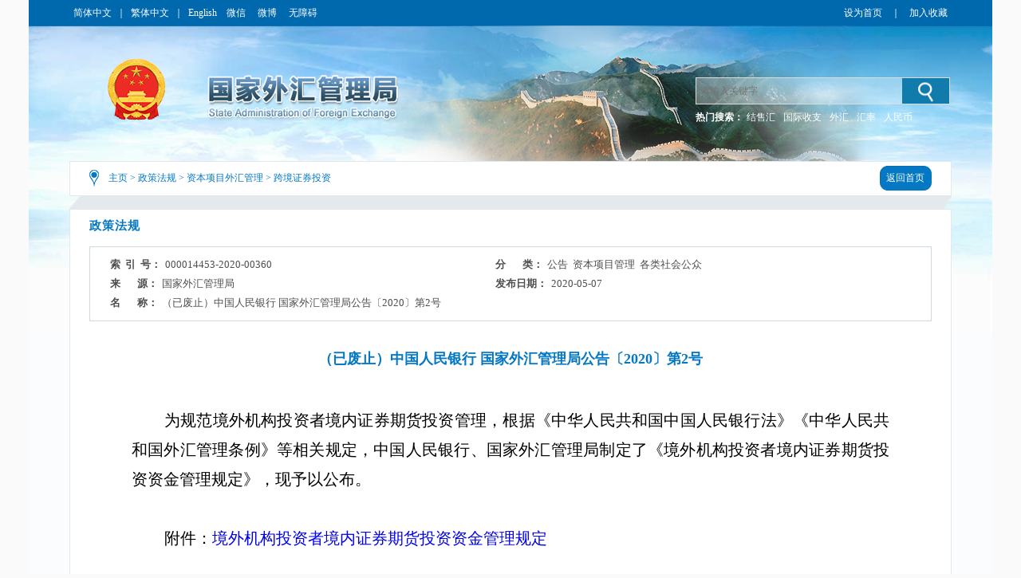

--- FILE ---
content_type: text/html
request_url: https://www.safe.gov.cn/safe/2020/0507/16130.html
body_size: 5618
content:
<!DOCTYPE html ><html xmlns="http://www.w3.org/1999/xhtml"><head> 
  <meta http-equiv="Content-Type" content="text/html; charset=utf-8"> 
  <meta http-equiv="X-UA-Compatible" content="IE=EmulateIE8" />
  <meta name="renderer" content="webkit"> 
  <meta name="SiteName" content="国家外汇管理局门户网站" >
  <meta name="SiteDomain" content="www.safe.gov.cn" >
  <meta name="SiteIDCode" content="bm74000001" > 
  <meta name="thisColumn" content="政策法规">
  <meta name="columndisplayname" content="跨境证券投资">
  <meta name="ArticleTitle" content="（已废止）中国人民银行 国家外汇管理局公告〔2020〕第2号">
  <meta name="PubDate" content="2020-05-07">
  <meta name="ContentSource" content="国家外汇管理局">
  <meta name="Description" content="为规范境外机构投资者境内证券期货投资管理，根据《中华人民共和国中国人民银行法》《中华人民共和国外汇管理条例》等相关规定，中国人民银行、国家外汇管理局制定了《境外机构投资者境内证券期货投资资金管理规定》，现予以公布。" >

  <title>（已废止）中国人民银行 国家外汇管理局公告〔2020〕第2号_跨境证券投资_国家外汇管理局门户网站</title> 
  <link rel="shortcut icon" type="image/x-icon" href="/safe/templateresource/372b1dfdab204181b9b4f943a8e926a6/images/safe.ico" media="screen" />
  <link rel="stylesheet" type="text/css" href="/safe/templateresource/372b1dfdab204181b9b4f943a8e926a6/css/basic.css"> 
  <link rel="stylesheet" type="text/css" href="/safe/templateresource/372b1dfdab204181b9b4f943a8e926a6/css/style_detail.css"> 
  <script type="text/javascript" src="/safe/templateresource/372b1dfdab204181b9b4f943a8e926a6/js/jquery1.42.min.js"></script> 
  <script src="/safe/templateresource/372b1dfdab204181b9b4f943a8e926a6/Scripts/swfobject_modified.js" type="text/javascript"></script> 
  <script type="text/javascript" src="/safe/templateresource/372b1dfdab204181b9b4f943a8e926a6/js/html5media.js"></script>
  <script type="text/javascript" src="/safe/templateresource/372b1dfdab204181b9b4f943a8e926a6/js/html5media.min.js"></script>
  <script type="text/javascript" src="/safe/templateresource/372b1dfdab204181b9b4f943a8e926a6/js/common.js"></script>
  <script type="text/javascript" src="/safe/templateresource/372b1dfdab204181b9b4f943a8e926a6/js/qrcode.js"></script>
  <style type="text/css" media="screen">#FlashID {visibility:hidden}</style> 
  <style type="text/css" media="screen">#FlashID2 {visibility:hidden}</style> 
  <style type="text/css" media="screen">#FlashID {visibility:hidden}</style> 
  <style type="text/css" media="screen">#FlashID2 {visibility:hidden}</style> 
  <style type="text/css" media="screen">#FlashID {visibility:hidden}</style>
  <style type="text/css" media="screen">#FlashID2 {visibility:hidden}</style>
  <!--[if IE 6]>
<style>
body { behavior:url(csshover.htc); } 
</style>
<script type="text/javascript" src="js/png.js"></script>
<script>
  DD_belatedPNG.fix('#tm_1,.tm_2,.tm_3,.tm_4,.dl,.nav_top,.nav_xia,.search_in,.bg_left,.bg_right,.li_png,.mm,.main-sidebar,.right_list_link,.detail_link,.detail_conbg,.right_list_conbg,.js_btn,.banner_swf,.logo');
</script>
<![endif]-->
 <style type="text/css" media="screen">#FlashID {visibility:hidden}</style><style type="text/css" media="screen">#FlashID2 {visibility:hidden}</style>
 <style type="text/css" media="print">.noprint{display:none}</style>
 </head> 
 <body> 
  <div class="top">
		<script type="text/javascript" src="/safe/templateresource/372b1dfdab204181b9b4f943a8e926a6/js/banner.js"></script>
		<link rel="stylesheet" type="text/css" href="/aidao.css">
		<div class="top_c">
			<span><a href="/" noconvert>简体中文</a>｜<a href="/big5/" noconvert>繁体中文</a>｜<a href="/en/" noconvert>English</a></span> <span
				objid="32"> <a id="m" onmouseover="shows()" onmouseout="closed()"> 微信
					<div id="f">
						<div class="btn">
							<img src="/safe/templateresource/372b1dfdab204181b9b4f943a8e926a6/images/weixin.jpg">
						</div>
					</div>
			</a> <a id="m1" onmouseover="show()" onmouseout="clos()"> 微博
					<div id="f1">
						<div class="btn">
							<img src="/safe/templateresource/372b1dfdab204181b9b4f943a8e926a6/images/xlweb.png"
								objid="41">
						</div>
					</div>
			</a> <a href="/wza/" target="_blank" noconvert>无障碍</a> <a basehref="/www/login/loginForm" href="#" id="asone" noconvert>用户登录</a><!-- placeholder1 --></span>
			<span style="float: right;"><a href="javascript:void(0)" class="swsy noprint" style="float: left;color:#fff;" onClick="SetHome(window.location,document.title)">设为首页</a><span
				class="sxx noprint" style="float: left;color:#fff;margin:0 5px;">｜</span><a href="javascript:void(0)" class="scc noprint" style="float: left;color:#fff;"
				onclick="AddFavorite(window.location,document.title)">加入收藏</a>
				<!-- placeholder2 -->
			</span>
			<div style="clear: both;"></div>
		</div>
		<img src="/safe/templateresource/372b1dfdab204181b9b4f943a8e926a6/images/bg_blue_02.jpg" class="img" />
	</div> 
  <div class="banner">
		<img src="/safe/templateresource/372b1dfdab204181b9b4f943a8e926a6/images/cloud.png" class="cloud1" alt="">
        <img src="/safe/templateresource/372b1dfdab204181b9b4f943a8e926a6/images/cloud.png" class="cloud2" alt="">
		<div class="banner_swf">
			<!-- <object id="FlashID" classid="clsid:D27CDB6E-AE6D-11cf-96B8-444553540000" style="visibility: inherit;" width="1108" height="217">
				<param name="movie" value="cloud.swf" th:value="@{/templateresource/372b1dfdab204181b9b4f943a8e926a6/cloud.swf}">
				<param name="quality" value="high">
				<param name="wmode" value="transparent">
				<param name="swfversion" value="6.0.35.0">
				<param name="expressinstall" value="Scripts/expressInstall.swf">
				<object type="application/x-shockwave-flash" data="cloud.swf" th:data="@{/templateresource/372b1dfdab204181b9b4f943a8e926a6/cloud.swf}" width="1108"
					height="217">
					<param name="quality" value="high">
					<param name="wmode" value="transparent">
					<param name="swfversion" value="6.0.35.0">
					<param name="expressinstall" value="Scripts/expressInstall.swf" th:value="@{/templateresource/372b1dfdab204181b9b4f943a8e926a6/Scripts/expressInstall.swf}">
				</object>
			</object> -->
		</div>
		<div class="logo">
			<!-- <img src="star.png" class="star" alt="" th:src="@{/templateresource/372b1dfdab204181b9b4f943a8e926a6/images/star.png}"> -->
			
		</div>
		<div class="search noprint">
			<script type="text/javascript">
		      $(function(){
		    	  var siteid="safe";
		    	  $("#siteid").val(siteid);
		      })
	      	</script>
			<div class="search_in">
				<form action="/safe/search/index.html" method="get"
					onsubmit="if(document.getElementById('title').value==''){alert('请输入检索内容！');return false;}">
					<input name="q" placeholder="请输入关键字" id="title">
					<input id="siteid" type="hidden" name="siteid" value="" />
					<input type="hidden" name="order" id="order" value="releasetime"/>
					<input class="btn" title="点击按钮进行搜索" value="" type="submit">
				</form>
			</div>
			<div class="search_word">
				<span style="color: #fff; font-weight: bold;">热门搜索：</span> <span class="hot" id="hotword"><!--  <a href="">战略性决策</a> <a href=""
					objid="90">规范性文件</a> <a href="">人民币汇率中间价</a> -->
				</span>
			</div>
		</div>
	</div> 
  <div class="main_m" style="padding-bottom:81px;"> 
   <div class="main"> 
    <div class="detail"> 
     <div class="detail_top"> 
      <div class="dqwz" cmstag="bznrqu">
<a href='/safe/index.html'>主页</a> >
  <a href='/safe/zcfg/index.html'>政策法规</a> >
  <a href='/safe/zbxmwhgl/index.html'>资本项目外汇管理</a> >
<a href='/safe/kjzqtz/index.html'>跨境证券投资</a></div> 
      <div class="return noprint"> 
       <a href="/safe/index.html"><span class="return1"></span><span class="return2" wzaignore>返回首页</span><span class="return3"></span></a> 
      </div> 
     </div> 
     <div class="detail_link"></div> 
     <div class="detail_conbg"><div class="detail_con" style="padding-bottom:35px;"> 
      <div class="list_mtit" cmstag="fllmm">政策法规</div> 
      <div class="condition" > 
       <ul > 
        <li id="syh_li"> 
         <dt>
           索  引  号： 
         </dt> 
         <dd id="syh">000014453-2020-00360</dd> </li> 
        <li id="fl_li"> 
         <dt>
           分       类： 
         </dt> 
         <dd id="fl">公告  资本项目管理  各类社会公众</dd> </li> 
        <li id="ly_li"> 
         <dt>
           来       源： 
         </dt> 
         <dd id="ly">国家外汇管理局</dd> </li> 
        <li> 
         <dt>
           发布日期： 
         </dt> 
         <dd>2020-05-07</dd> </li> 
        <li style="width:100%; display:flex;"> 
         <dt style=" display:table-cell;" >
           名       称： 
         </dt> 
         <dd style=" display:table-cell;width:930px;">（已废止）中国人民银行 国家外汇管理局公告〔2020〕第2号</dd> 
         <div style="clear:both" ></div> </li>
         <li id="wh_li"> 
      <dt>
        文       号： 
      </dt> 
      <dd> 
       <span id="wh"></span> 
      </dd> </li>  
       </ul> 
       <div style="clear:both;" ></div> 
      </div> 
      <div class="detail_tit">（已废止）中国人民银行 国家外汇管理局公告〔2020〕第2号</div>
      <div class="detail_content" id="content"><div style="font-family:Times New Roman"><p style="text-indent: 41px; line-height: 37px; text-align: justify;"><span style="font-size:20px;font-family:仿宋_GB2312;letter-spacing:0">为规范境外机构投资者境内证券期货投资管理，根据《中华人民共和国中国人民银行法》《中华人民共和国外汇管理条例》等相关规定，中国人民银行、国家外汇管理局制定了《境外机构投资者境内证券期货投资资金管理规定》，现予以公布。</span></p><p style="text-indent: 41px; line-height: 37px; text-align: justify;"><span style="font-size:20px;letter-spacing:0">&nbsp;</span></p><p style="text-indent: 41px; line-height: 37px; text-align: justify;"><span style="font-size:20px;font-family:仿宋_GB2312;letter-spacing:0">附件：</span><span style="font-size: 20px; font-family: 仿宋_GB2312; letter-spacing: 0px; text-decoration: none;"><a href="/safe/file/file/20200507/d6d7934c1c534db8b398ba58495f0ed8.pdf" title="境外机构投资者境内证券期货投资资金管理规定.pdf">境外机构投资者境内证券期货投资资金管理规定</a></span></p><p style="line-height: 37px; text-align: justify;"><span>&nbsp;</span></p><p style="line-height: 37px; text-align: justify;"><span>&nbsp;</span></p><p style="text-align: right; line-height: 37px;"><span style="font-size:20px;font-family:仿宋_GB2312"></span></p><p style="text-align:right;line-height:37px"><span style="font-size:20px;font-family:仿宋_GB2312">中国人民银行</span> <span style="font-size:20px;font-family:仿宋_GB2312">国家外汇管理局</span></p><p style="text-align:right;line-height:37px"><span style="font-size:20px"><span>&nbsp;&nbsp;&nbsp;&nbsp;&nbsp;&nbsp;&nbsp;&nbsp;&nbsp;&nbsp;&nbsp;&nbsp;&nbsp;&nbsp;&nbsp;&nbsp;&nbsp;&nbsp;&nbsp;&nbsp;&nbsp;&nbsp;&nbsp;&nbsp;&nbsp;&nbsp;&nbsp;&nbsp;&nbsp;&nbsp;&nbsp; </span>2020</span><span style="font-size:20px;font-family:仿宋_GB2312">年</span><span style="font-size:20px">5</span><span style="font-size:20px;font-family:仿宋_GB2312">月</span><span style="font-size:20px">7</span><span style="font-size:20px;font-family:仿宋_GB2312">日</span></p><p style="text-align: right; line-height: 37px;"><span style="font-size:20px;font-family:仿宋_GB2312"></span><br/></p></div></div>
      <center>
      <div id="moeCode" class="mhide">
	    <canvas width="160" height="160" style="display: none;">
		</canvas>
	  </div>
	  </center>
      <div class="list_conr" style="border-top: 1px #dddddd solid;padding: 15px 0;margin: 40px 0 0 0;">
        	<span class="detail_tit" style="">相关链接</span>
			<ul> 
			 <li> 
			  <dt style="font-size: 15px;"> 
			   <a href="/safe/2020/0507/16132.html" target="_blank">取消境外机构投资者额度限制  推动金融市场进一步开放</a> 
			  </dt> 
			  <!-- <dd th:text="${info.get('ReleaseDate').substring(0,10)}">
			    2017-04-26 
			  </dd> --> </li> 
			</ul>
        </div> 

	 
     
    <div class="detail_gn noprint" style="padding: 10px 0">
    <!-- BEGIN -->
<!-- 	<div class="bdsharebuttonbox" style="float: left;margin: 0 0 0 10px;">
	<span style="float: left;">分享到：</span>
	<a href="#" class="bds_tsina" data-cmd="tsina" title="分享到新浪微博"></a>
	<a href="#" class="bds_tqq" data-cmd="tqq" title="分享到腾讯微博"></a> 
	<a href="#" class="bds_people" data-cmd="people" title="分享到人民微博"></a>
	<a href="#" class="bds_weixin" data-cmd="weixin" title="分享到微信"></a>
	<a href="#" class="bds_more" data-cmd="more"></a>
	</div> -->
	<script>
	/*<![CDATA[*/ 
	window._bd_share_config={
		"common":{
			"bdSnsKey":{},
			"bdText":"",
			"bdMini":"2",
			"bdMiniList":["mshare","tsina","weixin","people","copy"],
			"bdPic":"",
			"bdStyle":"0",
			"bdSize":"24"
		},
		"share":{}
	};
	(function() {
		var ma = document.createElement('script');
		ma.type = 'text/javascript';
		ma.async = true;
		ma.src = "/static/api/js/share.js?v=89860593.js?cdnversion="+~(-new Date()/36e5);
		var s = document.getElementsByTagName('script')[0];
		s.parentNode.insertBefore(ma, s);
	})();
	/*]]>*/
	</script>
	<!-- END -->
       <span style="float:right;">
	   <!-- <a onclick="setFontSize('content',20)">【大</a> 
		<a onclick="setFontSize('content',14)" style="padding:0;margin: 0;">中</a> 
		<a onclick="setFontSize('content',12)">小】</a>  -->
        <a href="#" onclick="javascript:window.print()">【打印】</a> 
        <a href="#" onclick="javascript:window.close()">【关闭】</a> 
        </span>
      </div> 
       
      <div style="clear:both;"></div> 
     </div> 
     </div>
    </div> 
    <div style="clear:both;"></div> 
   </div> 
  </div> 
  <div class="foot">
		<p>
			<a href="/safe/lxwm/index.html" target="_blank">联系我们</a> | <a href="/safe/flsm/index.html" target="_blank">法律声明</a> | <a href="/safe/wzdt/index.html">网站地图</a> | <a href="javascript:void(0)" class="swsy" onClick="SetHome(window.location,document.title)">设为首页</a>
			| <a href="javascript:void(0)" class="scc" onclick="AddFavorite(window.location,document.title)">加入收藏</a>
			<!-- console -->
		</p>
		<p>国家外汇管理局主办 版权所有 授权转载 最佳分辨率:1280*768</p>
		<p>网站标识码bm74000001   <a target="_blank" href="http://beian.miit.gov.cn">京ICP备06017241号</a>   <img src="/safe/templateresource/372b1dfdab204181b9b4f943a8e926a6/images/guohui.png"><a href="https://beian.mps.gov.cn/#/query/webSearch?code=11040102700061" rel="noreferrer" target="_blank">京公网安备11040102700061</a></p>
		<p style="vertical-align: middle; height: 73px;">
			<a href="http://bszs.conac.cn/sitename?method=show&id=0726C5D78EF743C3E053012819AC29BA" target="_blank"><img src="/safe/templateresource/372b1dfdab204181b9b4f943a8e926a6/images/foot_13.jpg" style="vertical-align: middle;"
				objid="1131"></a><a
				href="https://zfwzgl.www.gov.cn/exposure/jiucuo.html?site_code=bm74000001&url=http%3A%2F%2Fwww.safe.gov.cn%2F" target="_blank"><img
				src="/safe/templateresource/372b1dfdab204181b9b4f943a8e926a6/images/foot_16.jpg" style="vertical-align: middle;"></a>
		</p>
		<script>
/*<![CDATA[*/  
	var CONSTSITEID = "safe";
	var COLUMNID = "kjzqtz";
	var TID = "d369332fd9834ca496ba2574120612cd";
	var TYPE="content";
	var RELEASENAME= "\u5218\u4FCA\u5EF7";
	var RELEASEID= "liujunting";
	var TITLE= "\uFF08\u5DF2\u5E9F\u6B62\uFF09\u4E2D\u56FD\u4EBA\u6C11\u94F6\u884C \u56FD\u5BB6\u5916\u6C47\u7BA1\u7406\u5C40\u516C\u544A\u30142020\u3015\u7B2C2\u53F7";
	var RELEASETIME= "2020-05-07 17:09:53";
	var CATEGORYID= 0;
/*]]>*/
</script>
		<SCRIPT type=text/javascript>
			var _maq = _maq || [];
			_maq.push([ '_setAccount', 'whj' ]);
			var __type = '3';
			__type = (TYPE == 'list' ? '2' : __type);
			__type = (TYPE == 'index' ? '1' : __type);
			_maq.push([ 'type', __type ]);
			_maq.push([ 'site', CONSTSITEID ]);
			_maq.push([ 'catalog', CONSTSITEID ]);
			_maq.push([ 'info', TID ]);
			_maq.push([ 'editor', RELEASEID ]);
			_maq.push([ 'pubtime', RELEASETIME ]);
			(function() {
				var ma = document.createElement('script');
				ma.type = 'text/javascript';
				ma.async = true;
				ma.src = '/stat/s.js';
				var s = document.getElementsByTagName('script')[0];
				s.parentNode.insertBefore(ma, s);
			})();
			
		if (JudgeBrowser() == "IE55" || JudgeBrowser() == "IE6" ) {
			location.href="/safe/jc/index.html";	
		}
		var flash;
		try {
			flash = new ActiveXObject("ShockwaveFlash.ShockwaveFlash");
		} catch (e) {
			flash = "undefined";
		}
		if ((JudgeBrowser() == "IE55" || JudgeBrowser() == "IE6" || JudgeBrowser() == "IE7" || JudgeBrowser() == "IE8")) {
			$(".cloud1").attr("style","display:none");	
			$(".cloud2").attr("style","display:none");
			
		}
		if ((JudgeBrowser() == "IE55" || JudgeBrowser() == "IE6" || JudgeBrowser() == "IE7" || JudgeBrowser() == "IE8") && flash == "undefined") {
			$(".cloud1").attr("style","display:none");	
			$(".cloud2").attr("style","display:none");
			$(".logo").attr("style","background:url(/safe/templateresource/372b1dfdab204181b9b4f943a8e926a6/images/logo_06_small_ie.png) no-repeat left center");
			
		}
		if (JudgeBrowser() == "IE9") {
			$(".cloud1").attr("style","display:none");	
			$(".cloud2").attr("style","display:none");
		}
		</SCRIPT>
		<!-- <script type="text/javascript" th:src="${tongjiURL}"></script> -->
	</div> 
  <script type="text/javascript">
swfobject.registerObject("FlashID");
swfobject.registerObject("FlashID2");
</script> 
<script type="text/javascript">
$(function(){
	contentPageWrap();
});
</script> 
</body></html>

--- FILE ---
content_type: text/css
request_url: https://www.safe.gov.cn/safe/templateresource/372b1dfdab204181b9b4f943a8e926a6/css/style_detail.css
body_size: 16540
content:
@charset "utf-8";
/* CSS Document */

html{margin:0 auto;background: #fafafa;}
body{width:1208px;background:url(../images/bg_blue_02.jpg) no-repeat center 32px; background-color:#fafcfd; background-size:100% auto; margin:0 auto; padding:0;font-family:"Microsoft YaHei";z-index:1;}
body .img{width: 100%;z-index: -1; margin:0; position:relative; left:0;top:0;display: none}
a{ text-decoration:none;}

body{position: relative;}
#control{display:none;}
.anilogo{position: absolute; left:45px; top:66px; z-index: 99;}
/* ####首页样式#### */
.top{width:1208px;height:32px;padding:0;margin:0 auto;background:#0069ae;}
.top_c{width:1108px;height:32px;padding:0;margin:0 auto;line-height:32px;font-size:12px;font-family:"Microsoft YaHei";color:#fff;}
.top_c span{float:left;}
.top_c span a.swsy{float:left;}
.top_c span a.scc{float:left;}
.top_c span a{padding:0 6px;color:#fff; text-decoration:none; position:relative;}

/****背景 ****/
.zwxxgknor_bd{ width:100%; height:100%; overflow:hidden; background:url(../images/zwxxgk_bg.png) no-repeat #fdfdfe;/* background-size: cover;background-attachment:fixed;**/}

/****top ****/
.zwxxgknor_top{ width:1100px; height:365px; margin:0 auto;}
.zwxxgknor_top1{padding-top:45px;height: 84px;}
.zwxxgknor_top1 img{ width:70px; height:73px; float:left; margin-right:10px;}
.zwxxgknor_top1 a{ height:73px; line-height:73px; font-size:35px; color:#fff; font-family:"微软雅黑";}
.zwxxgknor_top2{ width:714px; height:121px; margin-left:237px; margin-top:54px;}

#f{ display:none;padding:0;margin:0; text-align:center;background:url(../images/wx_btn_03.jpg) no-repeat top center; position:absolute;top:20px;left:-37px; z-index:20;}
#f .btn{padding:0;margin:0;margin-top:5px;}
#f .btn img{padding:9px;margin:0;width:93px;height:93px;background:#fff;}

#f1{ display:none;padding:0;margin:0; text-align:center;background:url(../images/wx_btn_03.jpg) no-repeat top center; position:absolute;top:20px;left:-37px; z-index:20;}
#f1 .btn{padding:0;margin:0;margin-top:5px;}
#f1 .btn img{padding:9px;margin:0;width:93px;height:93px;background:#fff;}



.banner{width:1108px;height:170px;padding:0;margin:0 auto; overflow:hidden; position:relative;}
.banner_swf{height:170px;padding:0; position: relative; z-index: 0;margin:0;width:100%; background:url(../images/banner_bg_03.png) no-repeat 340px -10px;}
.banner_swf object1{float:right;}
.logo{width:459px;height:87px;padding:6px 0 0 2px;margin:0; position:absolute; z-index:2; left:0;top:35px;background:url(../images/logo_06.png) no-repeat left center;}
.search{width:317px;height:69px;padding:0;margin:0; position:absolute; z-index:2; right:5px;top:65px;}
.search_in{width:317px;height:32px;padding:0;margin:0;border:#dbdbdb 1px solid;background:url(../images/sezrch_bgop_03.png) repeat-x left top;position: relative;z-index: 99;}
.search_in input{width:247px;height:22px;line-height:27px;padding:5px 5px;margin:0;border:none;outline:none;background:none;position: absolute;left: 0;top:0;z-index: 9999;}
.search_in input.btn{width:59px;height:32px;padding:0;margin:0;border:none;outline:none;position:relative;z-index:999; float:right;background:url(../images/top_search_03.jpg) no-repeat left center; cursor:pointer;}
.search_word{width:340px;height:30px;line-height:30px;padding:0;margin:0;}
.search_word span{height:30px;line-height:30px;margin:0;font-size:12px;font-family:"Microsoft YaHei";color:#e20808;font-weight:bold;}
.search_word a{height:30px;line-height:30px;padding:0 15p 0 0;margin:0;color:#fff;font-size:12px;font-family:"Microsoft YaHei"; font-weight:normal; text-decoration:none;}
/* css3动画样式*/
.banner{}
.banner .cloud1{  animation: myfirst 140s linear -50s infinite; height:100px; position: absolute;top:50px; z-index: 1; opacity: .3;}
.banner .cloud2{  animation: myfirst 70s linear -30s infinite; height:100px; position: absolute;top:50px; z-index: 2; opacity: .3;}
.banner .cloud3{  animation: myfirst 100s linear 2s infinite; height:150px; position: absolute;top:60px; z-index: 3; opacity: .3;}

@keyframes myfirst { 
    0% {left:1200px;} 
    100% {left:-1200px;} 
}
@keyframes spin{
	0%{ opacity: 0;}
	5%{ opacity: 1;}
	6%{opacity: 0;}
	15%{ opacity: 1;}
	16%{ opacity: 0;}
	20%{ opacity: 1;}
	50%{ opacity: 0;}
	75%{ opacity: 1;}
	100%{transform: rotate(1turn); opacity: 1;}
}
.logo .star{
    position: absolute; left:35px; top:-10px;
    width: 40px;
    height:40px;
	animation:spin 8s infinite linear;
	transform-origin: 50% 55px;
}
/* 热词样式*/
.hot a {padding-right: 10px; color: #fff }

.main_m{width:1208px;min-height:300px;padding:0 0 51px 0;margin:0 auto;background-image:url(../images/bottom_bg_02.jpg);background-repeat:no-repeat;background-position:bottom left;background-size:100% auto;}
.main{width:1108px;height:auto;padding:0;margin:0 auto;}
.nav{width:274px;height:325px;padding:0;margin:0; float:left;}

.nav_jgzn1{width:780px;height:300px;padding:0 27px 0 26px;margin:0;overflow:hidden;}
	.jgzn_jld{width:100%;height:45px;padding:5px 0 0 0;margin:0;line-height:30px;font-size:16px;font-weight:bold;color:#016aae; letter-spacing:2px;border-bottom:#016aae 1px solid;font-family:"Microsoft YaHei";}
	.jgzn_jld span{background:url(../images/fzjg_03.jpg) no-repeat center bottom;height:45px; display:inline-block;}
	.jgzn_jld span a{font-weight:bold;color:#016aae; text-decoration:none;}	
	.jgzn_jld_cn{width:100%;background:#f9f9f9;height:auto;}
	.jgzn_jld_cn ul{padding:0 33px;}
	.jgzn_jld_cn ul li{width:100%;height:64px;line-height:64px;font-size:15px;font-family:"Microsoft YaHei";color:#555454; float:left;}
	.jgzn_jld_cn ul li dt{width:70px; float:left; white-space:nowrap;padding-right:15px; overflow:hidden;}
	.jgzn_jld_cn ul li dd{width:auto; float:left;padding:0 15px;}
	.jgzn_jld_cn ul li dd a{color:#555454;}
	.jgzn_jld_cn ul li.line{width:100%;height:1px;border-top:#c9c9c9 1px dashed;}	
	.jgzn_jld_fz{width:100%;height:79px;padding:0;margin:25px 0 0 0;}
	.jgzn_jld_fz ul{width:100%;}	
	.jgzn_jld_fz ul li{width:191px;line-height:45px;background:#f9f9f9; text-align:center;color:#016aae;font-size:16px;font-weight:bold; float:left;margin-right:5px; display:inline;padding:17px 0;}	
	.jgzn_jld_fz ul li a{width:191px;height:45px;color:#016aae;display:block;}	

	.jgzn_jld_fz ul li img{padding-right:20px; vertical-align:top;}	
	.jgzn_jld_fz ul li span b{height:45px;line-height:45px; display:inline-block;}	

	#nav{ position:relative; z-index:20; width:100%;position:relative;}
	#nav .mainCate{  padding:0; zoom:1;height:61px;width:272px;margin-top:2px; background:url(../images/nav_btn_06.jpg) no-repeat right center #016aae;border:#016aae 1px solid;float:left;}
	#nav .mainCate:hover{ background:url(../images/nav_on_btn_03.jpg) no-repeat right center #fff;border-right:#fff 1px solid;border-left:#016aae 1px solid;border-top:#016aae 1px solid;border-bottom:#016aae 1px solid;}
	#nav h3{width:202px; height:61px;padding-left:72px; line-height: 61px; font-size: 18px;font-family:"Microsoft YaHei";color:#fff; font-weight:bold; overflow:hidden;float:left;}
	#nav h3 a{color:#fff; text-decoration:none; font-weight:bold;}
	#nav h3 a:hover{color:#0069ae;font-weight:bold;}
	#nav h3:hover a{color:#0069ae;font-weight:bold;}
	#nav .subCate{ display:none;/*Ĭ������*/  background:#fff; position:absolute; left:273px;  width:833px;height:301px;border-top:#0069ae 1px solid;border-right:#0069ae 1px solid;border-bottom:#0069ae 1px solid;  padding:10px 0;top:2px;*top:2px;}
	.nav_jgzn{width:780px;height:300px;padding:0 27px 0 26px;margin:0;background:url(../images/jgzn_bg_x_03.jpg) no-repeat left top; overflow:hidden;}
	.nav_jgzn ul{width:100%;height:300px;padding:0;margin:0;}
	.nav_jgzn ul li{width:100%;height:48px;padding:0;margin:5px 0 10px 0;background:url(../images/jgzn_bg_03.png) repeat; text-align:center; position:relative; overflow:hidden;}
	.nav_jgzn ul li a{ display:block; text-align:center;width:100%;}
	.nav_jgzn ul li a img{ margin-top:5px;}
	.nav_jgzn ul li .bg_left{width:110px;height:48px; position:absolute;padding:0;margin:0;background:url(../images/jgzn_bg_01.png) no-repeat left center;top:0; left:0;}
	.nav_jgzn ul li .bg_right{width:110px;height:48px; position:absolute;padding:0;margin:0;background:url(../images/jgzn_bg_05.png) no-repeat left center;top:0; right:0;}
	#nav .on{color:#0069ae;}
	#nav .on h3 a{ color:#0069ae;}
	#nav .on .subCate{ display:block !important; }
	#nav li .nav_01{background:url(../images/nav_1_03.jpg) no-repeat 25px center;}
	#nav li .nav_01:hover{background:url(../images/nav_white_03.jpg) no-repeat 25px center;color:#0069ae;font-weight:bold;}
	#nav li.on h3.nav_01{background:url(../images/nav_white_03.jpg) no-repeat 25px center;color:#0069ae;font-weight:bold;}
	#nav li.on h3.nav_01:hover{background:url(../images/nav_white_03.jpg) no-repeat 25px center;color:#0069ae;font-weight:bold;}

	#nav li .nav_02{background:url(../images/nav_2_03.jpg) no-repeat 25px center;}
	#nav li .nav_02:hover{background:url(../images/nav_white_06.jpg) no-repeat 25px center;color:#0069ae;font-weight:bold;}
	#nav li.on h3.nav_02{background:url(../images/nav_white_06.jpg) no-repeat 25px center;color:#0069ae;font-weight:bold;}
	#nav li.on h3.nav_02:hover{background:url(../images/nav_white_06.jpg) no-repeat 25px center;color:#0069ae;font-weight:bold;}
	
	#nav li .nav_03{background:url(../images/nav_3_03.jpg) no-repeat 25px center;}
	#nav li .nav_03:hover{background:url(../images/nav_white_08.jpg) no-repeat 25px center;color:#0069ae;font-weight:bold;}
	#nav li.on h3.nav_03{background:url(../images/nav_white_08.jpg) no-repeat 25px center;color:#0069ae;font-weight:bold;}
	#nav li.on h3.nav_03:hover{background:url(../images/nav_white_08.jpg) no-repeat 25px center;color:#0069ae;font-weight:bold;}
	
	#nav li .nav_04{background:url(../images/nav_4_03.jpg) no-repeat 25px center;}
	#nav li .nav_04:hover{background:url(../images/nav_white_10.jpg) no-repeat 25px center;color:#0069ae;font-weight:bold;}
	#nav li.on h3.nav_04{background:url(../images/nav_white_10.jpg) no-repeat 25px center;color:#0069ae;font-weight:bold;}
	#nav li.on h3.nav_04:hover{background:url(../images/nav_white_10.jpg) no-repeat 25px center;color:#0069ae;font-weight:bold;}
	
	#nav li .nav_05{background:url(../images/fj_03.jpg) no-repeat 25px center;}
	#nav li .nav_05:hover{background:url(../images/fj_blue_03.jpg) no-repeat 25px center;color:#0069ae;font-weight:bold;}
	#nav li.on h3.nav_05{background:url(../images/fj_blue_03.jpg) no-repeat 25px center;color:#0069ae;font-weight:bold;}
	#nav li.on h3.nav_05:hover{background:url(../images/fj_blue_03.jpg) no-repeat 25px center;color:#0069ae;font-weight:bold;}



/* 导航样式 */
	.nav_whxw{width:780px;height:300px;padding:0 27px 0 26px;margin:0; overflow:hidden;}
	.nav_whxw h4{width:100%;padding:8px 0 5px 0;margin:0;font-size:18px;color:#0069ae;font-family:"Microsoft YaHei";font-weight:bold; text-align:center;line-height:30px;}
	.nav_whxw h4 a{color:#0069ae; text-decoration:none;}
	.nav_whxw p{width:100%;padding:5px 0 20px 0;margin:0;font-size:13px;color:#8a8989;font-family:"Microsoft YaHei";font-weight:normal; text-align:left;line-height:24px; text-indent:2em;}
	.nav_whxw p a{font-weight:normal;color:#8a8989;text-decoration:none;}
	.nav_whxw p a:hover{font-weight:normal;text-decoration:underline;}
    .notice { width: 100%;overflow: hidden; }
	.notice .tab-hd { min-height: 29px; border-bottom:#c70707 1px solid;color: #0069ae; font-family:"Microsoft YaHei";font-size:14px;font-weight:bold;width:100%;}
	.notice .tab-hd ul {padding:0;margin:0; display:table;}
	.notice .tab-hd li{  min-height: 29px; line-height: 21px;padding:4px 0;border-right:20px #fff solid; display:table-cell; text-align:center; vertical-align:middle;*float:left;_width:auto;_float:left; white-space:nowrap;}
	.notice .tab-hd li:hover{ background:url(../images/red_btn_03.jpg) no-repeat bottom center;}
	.notice .tab-hd li a{ display:block; padding:0; color: #0069ae; text-decoration:none; }
	.notice .tab-hd li a:hover{ color:#c70707; }
	.notice .tab-hd li.on{color:#c70707; background:url(../images/red_btn_03.jpg) no-repeat bottom center;   }
	.notice .tab-hd li.on a{color:#c70707;}
	.notice .tab-bd {padding:5px 15px 7px 8px;  }
	.notice .tab-bd ul{ overflow:hidden; zoom:1; }
	.notice .tab-bd li { height: 29px; line-height: 29px; padding: 0 0 0 20px; overflow: hidden; width:737px; float: left;font-size:13px;font-family:"Microsoft YaHei";color:#4e4e4e;  background:url(../images/btn_15.jpg) no-repeat left 14px;}
	.notice .tab-bd li dt{ height: 30px; line-height: 30px; padding:0;  width:637px; float: left; }
	.notice .tab-bd li dt a{ color:#4e4e4e; text-decoration:none; }
	.notice .tab-bd li dt a:hover{ color:#c00; }
	.notice .tab-bd li dd{ height: 30px; line-height: 30px; padding:0;float:right; }

/* 政策法规 */
	.nav_zcfg{width:780px;height:300px;padding:0 27px 0 26px;margin:0; overflow:hidden;}
	.nav_zcfg .tab-hd {border-bottom:#c70707 1px solid;color: #0069ae; font-family:"Microsoft YaHei";font-size:14px;font-weight:bold;*float:left;*width:100%;}
	.nav_zcfg .tab-hd ul {padding:0;margin:10px 0 0 0; display:table;*float:left;*width:100%;}
	.nav_zcfg .tab-hd li{height:45px;padding-bottom:15px;line-height: 20px;border-right:40px #fff solid;max-width:75px; text-align:center; vertical-align:middle; display:table-cell;cursor:pointer;*float:left;_width:74px;_border-right:25px #fff solid;}
	
	.nav_zcfg .tab-hd li:hover{ background:url(../images/red_btn_03.jpg) no-repeat bottom center;}
	.nav_zcfg .tab-hd li a{ height:45px; display:block;color: #0069ae; text-decoration:none;vertical-align:middle; display:table-cell; }
	.nav_zcfg .tab-hd li a:hover{color:#c70707;}
	.nav_zcfg .tab-hd li.on{color:#c70707; background:url(../images/red_btn_03.jpg) no-repeat bottom center; vertical-align:middle; display:table-cell;cursor:pointer;  }
	.nav_zcfg .tab-hd li.on a{color:#c70707;}
	.nav_zcfg .tab-bd {width:100%; *float:left;_float:left; }
	.nav_zcfg .tab-bd ul{ overflow:hidden; zoom:1;padding:7px 15px 7px 8px; }
	.nav_zcfg .tab-bd li { height: 32px; line-height: 32px; padding: 0 0 0 20px; overflow: hidden; width:737px; float: left;font-size:13px;font-family:"Microsoft YaHei";color:#4e4e4e;  background:url(../images/btn_15.jpg) no-repeat left  14px;}
	.nav_zcfg .tab-bd li dt{ height: 32px; line-height: 32px; padding:0;  width:637px; float: left;_width:80%; }
	.nav_zcfg .tab-bd li dt a{ color:#4e4e4e; text-decoration:none; }
	.nav_zcfg .tab-bd li dt a:hover{ color:#c00; }
	.nav_zcfg .tab-bd li dd{ height: 32px; line-height: 32px; padding:0;float:right;_width:15%;}



/* 统计数据 */
    .tjsj_pic{width:780px;margin:0 27px 0 26px;_display:inline;}
    .nav_tjsj {width:780px;height:200px;padding:0 27px 0 26px;margin:0; overflow:hidden;}
	.nav_tjsj .tab-hd {min-height:29px; border-bottom:#c70707 1px solid;color: #0069ae; font-family:"Microsoft YaHei";font-size:14px;font-weight:bold;margin:0;width:100%;}
	.nav_tjsj .tab-hd ul {padding:0;margin:0; display:table; }
	.nav_tjsj .tab-hd li{ float: left;min-height:29px;line-height: 20px;margin-right:20px;padding:4.5px 0; display:table-cell;text-align:center; vertical-align:middle;*float:left;}
	.nav_tjsj .tab-hd li:hover{  background:url(../images/red_btn_03.jpg) no-repeat bottom center;}
	.nav_tjsj .tab-hd li a{ display:block; padding:0; color: #0069ae; text-decoration:none; }
	.nav_tjsj .tab-hd li a:hover{color:#c70707;}
	.nav_tjsj .tab-hd li.on a{display:block;padding:0;color:#c70707;}
	.nav_tjsj .tab-hd li.on{display:block;color:#c70707;  background:url(../images/red_btn_03.jpg) no-repeat bottom center;padding:4.5px 0;}
	.nav_tjsj .tab-hd li.on a{display:block;padding:0;color:#c70707;}
	.nav_tjsj .tab-bd {padding:7px 15px 7px 8px;  }
	.nav_tjsj .tab-bd ul{ overflow:hidden; zoom:1;padding:0; }
	.nav_tjsj .tab-bd li { height: 30px; line-height: 30px; padding: 0 0 0 20px; overflow: hidden; width:737px; float: left;font-size:13px;font-family:"Microsoft YaHei";color:#4e4e4e;  background:url(../images/btn_15.jpg) no-repeat left 14px;}
	.nav_tjsj .tab-bd li dt{ height: 30px; line-height: 30px; padding:0;  width:637px; float: left; }
	.nav_tjsj .tab-bd li dt a{ color:#4e4e4e; text-decoration:none; }
	.nav_tjsj .tab-bd li dt a:hover{ color:#c00; }
	.nav_tjsj .tab-bd li dd{ height: 30px; line-height: 30px; padding:0;float:right; }

	.nav_tjsj .tab-bd .tab-pal .tjsjl{ zoom:1;padding:10px 0 0 0;/*-ms-writing-mode: tb-lr;
        -webkit-writing-mode: vertical-lr;
        writing-mode: vertical-lr; */}
	.nav_tjsj .tab-bd .tab-pal .tjsjl li{ height:26px;line-height: 15px; padding: 0 15px 10px 16px; width:157px; float: left;font-size:13px;font-family:"Microsoft YaHei";color:#4e4e4e;  background:url(../images/right_btn_07.jpg) no-repeat left 3px; white-space:normal;word-break:break-all; display:inline-block;/*-ms-writing-mode: lr-tb;
        -webkit-writing-mode: horizontal-tb;
        writing-mode: horizontal-tb;*/}
	.nav_tjsj .tab-bd .tab-pal .tjsjl li a{ text-decoration:none;color:#4e4e4e;}
	.nav_tjsj .tab-bd .tab-pal .tjsjl li a:hover{ text-decoration:none;color:#c00;}

/* 出版社 */
    .nav_cbw {width:780px;height:300px;padding:0 27px 0 26px;margin:0; overflow:hidden;}
	.nav_cbw .tab-hd {min-height:40px; border-bottom:#c70707 1px solid;color: #0069ae; font-family:"Microsoft YaHei";font-size:14px;font-weight:bold;}
	.nav_cbw .tab-hd ul {padding:0;margin:0; display:table;_width:100%; }
	.nav_cbw .tab-hd li{ min-height:20px;line-height: 20px;border-right:20px #fff solid;padding:10px 0;display:table-cell; text-align:center; vertical-align:middle;*float:left;}
	.nav_cbw .tab-hd li:hover{ background:url(../images/red_btn_03.jpg) no-repeat bottom center;  }
	.nav_cbw .tab-hd li a{ display:block; padding:0; color: #0069ae; text-decoration:none; }
	.nav_cbw .tab-hd li a:hover{ color:#c70707;  }
	.nav_cbw .tab-hd li.on a{display:block;padding:0;color:#c70707;    }
	.nav_cbw .tab-hd li.on{display:block;padding:10px 0;color:#c70707; background:url(../images/red_btn_03.jpg) no-repeat bottom center;   }
	.nav_cbw .tab-bd {padding:7px 15px 7px 8px;  }
	.nav_cbw .tab-bd ul{ overflow:hidden; zoom:1; }
	.nav_cbw .tab-bd li { height: 32px; line-height: 32px; padding: 0 0 0 20px; overflow: hidden; width:737px; float: left;font-size:13px;font-family:"Microsoft YaHei";color:#4e4e4e;  background:url(../images/btn_15.jpg) no-repeat left 14px;}
	.nav_cbw .tab-bd li dt{ height: 32px; line-height: 32px; padding:0;  width:637px; float: left; }
	.nav_cbw .tab-bd li dt a{ color:#4e4e4e; text-decoration:none; }
	.nav_cbw .tab-bd li dt a:hover{ color:#c00; }
	.nav_cbw .tab-bd li dd{ height: 32px; line-height: 32px; padding:0;float:right; }

.news_pic{width:823px;height:319px;border:#e1ebf1 2px solid;padding:0;margin:2px 0 0 0; float:right;}

/* 特别提示 */
.prompt{width:1108px;margin:9px auto 0 auto;padding:0;height:45px;background:#e1edf5; z-index:2; overflow:hidden;float: left;}
.prompt span{width:77px;height:45px;line-height:45px;padding:0 0 0 40px;margin:0;float:left;background:url(../images/horn_07.jpg) no-repeat 12px center;color:#535353;font-size:14px;font-family:"Microsoft YaHei";font-weight:bolder;}
.prompt_l{width:292px;height:45px;line-height:45px;padding:0 0 0 6px;margin:0;color:#535353;font-size:14px;font-family:"Microsoft YaHei"; float:left;}
		.txtScroll-top{ width:100%;  overflow:hidden; position:relative; }
		.txtScroll-top .bd{ padding:0;  }
		.txtScroll-top .infoList li{ height:45px; line-height:45px;width:100%; float:left;  }
		.txtScroll-top .infoList li a{color:#535353; float:left; }
		.txtScroll-top .infoList li i{width:11px;height:45px;margin-left:7px;background:url(../images/top_btn_03.jpg) no-repeat left center; float:left;}
.txtScroll-top .infoList li span{ display:none;}
.prompt_r{width:683px;height:45px;line-height:45px;padding:0;margin:0;color:#4e4e4e;font-size:14px;font-family:"Microsoft YaHei"; float:right;}
		.txtMarquee-left{ width:550px;  position:relative;overflow:hidden; }
		.txtMarquee-left .bd{ padding:0; }
		.txtMarquee-left .bd .tempWrap{ width:550px !important;height:57px; overflow:hidden;}
		.txtMarquee-left .bd ul{ overflow:hidden; zoom:1; }
		.txtMarquee-left .bd ul li{ margin-left:120px;  float:left; height:45px; line-height:45px;  text-align:left;_display:inline; width:auto !important; _white-space:nowrap;}
		.txtMarquee-left .bd ul li a{color:#4e4e4e;}
		
.prompt2{width:1108px;margin:9px auto 0 auto;padding:0;height:45px;background:#e1edf5;display:none;}
		
.content{width:1108px;padding:0 0 51px 0;margin:0 auto;}		
/* 外汇时政新闻 */
.whsz{width:397px;height:312px;padding:0 17px 0 0;margin:30px 0 0 0;float:left; overflow:hidden;border-right:#d2d2d2 1px solid;}
	.whsz .tab-hd {height:40px;color: #0069ae; font-family:"Microsoft YaHei";font-size:15px;font-weight:bold;_width:100%;}
	.whsz .tab-hd ul {padding:0;margin:0; }
	.whsz .tab-hd li{ float: left;height:40px;line-height:36px;margin:0;padding:0;_width:64px;white-space:nowrap;}
	.whsz .tab-hd li a{ display:block;padding:0 16px;height:36px; color: #808080; text-decoration:none; }
	.whsz .tab-hd li a:hover{ background:#1575be;display:block;padding:0 16px;height:36px; color: #fff; }
	.whsz .tab-hd li:hover{ background:url(../images/triangle_11.jpg) no-repeat bottom center;}
	.whsz .tab-hd li.on{ background:url(../images/triangle_11.jpg) no-repeat bottom center;}
	.whsz .tab-hd li.on a{ background:#1575be;display:block;padding:0 16px;height:36px; color: #fff; }
	.whsz .tab-bd {padding:12px 0 0 6px;  }
	.whsz .tab-bd ul{ overflow:hidden; zoom:1; }
	.whsz .tab-bd ul li { height:33px; line-height: 33px; padding: 0 0 0 14px; overflow: hidden; width:391px; float: left;font-size:13px;font-family:"Microsoft YaHei";color:#4e4e4e;  background:url(../images/btn_18.jpg) no-repeat 0 16px;}
	.whsz .tab-bd ul li a{ color:#666666; text-decoration:none; }
	.whsz .tab-bd ul li a:hover{ color:#c00; }
	.whsz .tab-bd .whxw_1{width:391px;height:119px; padding:5px 0 7px 0;margin:0; overflow:hidden;border-bottom:#ededed 1px dashed;float:left;}
	.whsz .tab-bd .whxw_1 ul{width:391px;/* height:146px; */padding:0;margin:0;float:left;}
	.whsz .tab-bd .whxw_1 ul li{width:377px;/* height:146px; */ padding: 0 0 0 14px;margin:0;background:url(../images/btn_15.jpg) no-repeat left 11px; display:table;float:left;}
	.whsz .tab-bd .whxw_1 ul li dt{width:377px;line-height:22px;padding:0 0 6px 0;margin:0;color:#c6281b;font-size:14px;font-family:"Microsoft YaHei";font-weight:bold; display:table-header-group;}
	.whsz .tab-bd .whxw_1 ul li dt a{color:#c6281b;font-weight:bold;}
	.whsz .tab-bd .whxw_1 ul li dd{width:377px;line-height:23px;padding:0;margin:0;color:#878787;font-size:12px;font-family:"Microsoft YaHei";font-weight:normal; text-indent:2em;}
	.whsz .tab-bd .whxw_1 ul li dd{width:377px;line-height:23px;padding:4px 0 0 0;margin:0;color:#878787;font-size:12px;font-family:"Microsoft YaHei";font-weight:normal; text-indent:2em; display:table-cell; vertical-align:middle;float:left;}
	.whsz .tab-bd .whxw_1 ul li dd img{width:116px;height:93px;float:left;padding-right:10px; display:table-cell;}
	.whsz .tab-bd .whxw_1 ul li dd .js{height:93px;display:table; vertical-align:top; position:relative;overflow:hidden;}
	.w_sl{width:50px;color:#878787;font-size:12px;font-family:"Microsoft YaHei";font-weight:normal;line-height:23px; position:absolute;right:0; top:69px;background:#fafcfd;padding-right:0; text-indent:0;}
	
	.whsz .tab-bd ul.whxw2{ overflow:hidden; zoom:1;float:left;}
	.whsz .tab-bd .whxw2 li { height:33px; line-height:33px; padding: 0 0 0 14px; overflow: hidden; width:381px; float: left;font-size:13px;font-family:"Microsoft YaHei";color:#666666;  background:url(../images/btn_18.jpg) no-repeat 0 16px;}
	.whsz .tab-bd .whxw2 li a{ color:#666666; text-decoration:none; }
	.whsz .tab-bd .whxw2 li a:hover{ color:#c00; }
	.whsz .tab-bd ul.whxw2{ overflow:hidden; zoom:1;float:left;}
	.whsz .tab-bd .whxw2 li { height:33px; line-height:33px; padding: 0 0 0 14px; overflow: hidden; width:381px; float: left;font-size:13px;font-family:"Microsoft YaHei";color:#666666;  background:url(../images/btn_18.jpg) no-repeat 0 16px;}
	.whsz .tab-bd .whxw2 li a{ color:#666666; text-decoration:none; }
	.whsz .tab-bd .whxw2 li a:hover{ color:#c00; }
	.whsz .tab-bd .whxw2 li dt{ height: 33px; line-height: 33px; padding:0;  width:290px; float: left;text-overflow:ellipsis;overflow:hidden;}
	.whsz .tab-bd .whxw2 li dt a{ color:#4e4e4e; text-decoration:none; }
	.whsz .tab-bd .whxw2 li dt a:hover{ color:#c00; }
	.whsz .tab-bd .whxw2 li dd{ height: 33px; line-height: 33px; padding:0;float:right;color:#818181; }
	

/* �ĸ���Ŀtabģ����ʽ */
.z_g_t_j{width:683px;height:312px;padding:0;margin:30px 0 0 0;float:right; overflow:hidden;}
	.z_g_t_j .tab-hd {height:40px;color: #0069ae; font-family:"Microsoft YaHei";font-size:15px;font-weight:bold;width:100%;}
	.z_g_t_j .tab-hd ul {padding:0;margin:0; }
	.z_g_t_j .tab-hd li{ float: left;height:40px;line-height:36px;margin:0;padding:0;_width:64px;white-space:nowrap;}
	.z_g_t_j .tab-hd li a{ display:block;padding:0 16px;height:36px; color: #808080; text-decoration:none; }
	.z_g_t_j .tab-hd li a:hover{ background:#1575be;display:block;padding:0 16px;height:36px; color: #fff; }
	.z_g_t_j .tab-hd li:hover{ background:url(../images/triangle_11.jpg) no-repeat bottom center;}
	.z_g_t_j .tab-hd li.on{ background:url(../images/triangle_11.jpg) no-repeat bottom center;}
	.z_g_t_j .tab-hd li.on a{ background:#1575be;display:block;padding:0 16px;height:36px; color: #fff; }
	.z_g_t_j .tab-bd {padding:12px 0 0 6px;  }
	.z_g_t_j .tab-bd ul{ overflow:hidden; zoom:1; }
	.z_g_t_j .tab-bd ul li { height:33px; line-height: 33px; padding: 0 0 0 14px; overflow: hidden; width:663px; float: left;font-size:13px;font-family:"Microsoft YaHei";color:#666;  background:url(../images/btn_18.jpg) no-repeat 0 16px;}
	.z_g_t_j .tab-bd ul li dt{ height: 33px; line-height: 33px; padding:0;  width:531px; float: left; }
	.z_g_t_j .tab-bd ul li dt a{ color:#4e4e4e; text-decoration:none; }
	.z_g_t_j .tab-bd ul li dt a:hover{ color:#c00; }
	.z_g_t_j .tab-bd ul li dd{ height: 33px; line-height: 33px; padding:0;float:right;color:#818181; }
	
	
/* 人民币汇率 */
.rmhl{width:397px;padding:0;margin:36px 0 0 0;float:left;margin-right:17px;}
.rmhl_bt{height:40px;padding:0;margin:0;float:left;background:url(../images/triangle_11.jpg) no-repeat bottom center;}
.rmhl_bt a{ display:block;height:36px;line-height:36px;padding:0 12px;margin:0;background:#1575be;color:#fff;font-family:"Microsoft YaHei";font-size:15px;font-weight:bold;}
.rmhl_cx{width:355px;padding:0;margin:16px auto 0 auto;height:28px; display:inline-block; position:relative;}
.rmhl_cx1{width:84px; text-align:center;height:28px;line-height:28px;padding:0;margin:0;font-size:14px;color:#5e5e5e;font-family:"Microsoft YaHei"; float:left;}
.rmhl_cx input{width:211px;padding:5px 53px 5px 5px;margin:0 auto;height:16px;border:#f1c31d 1px solid;line-height:18px;background:#fff; float:left; outline:none;font-size:12px;color:#bcbcbc;}

.rmhl_cx a{width:45px;height:26px;padding:0;margin:0; position:absolute; top:1px; right:0;z-index:2;}


.rmhl_con{width:397px;height:269px;padding:0;margin:16px 17px 0 0;float:left; overflow:hidden;border-top:#ebebea 1px solid;position:relative;color:#63809e;font-family:"Microsoft YaHei";font-size:13px;line-height:39px; font-weight:normal; }
		.rmhl_con .bd{ padding:0;  }
		.rmhl_con .bd ul li{ height:39px; line-height:39px;width:100%;   }
		.rmhl_con .bd ul li span{width:24%; text-align:center;padding:0;margin:0;  float:left;_width:20%;}
		.rmhl_con .bd ul li.white{ background:#fff;}


/* ������Ϣ����ģ����ʽ */
.xxgk{width:355px;height:375px;padding:0;margin:36px 0 0 0; float:left;background:#fff;}
.xxgk_bt{height:53px;padding:0 0 0 20px;margin:0; float:left;line-height:55px; overflow:hidden;color:#0360c1;font-family:"Microsoft YaHei";font-size:20px; font-weight:bolder;}
.xxgk_bt a{color:#0360c1;font-weight:bold;}
.xxgk_con{width:100%;height:320px;padding:0;margin:0; float:left; overflow:hidden;}
.xxgk_con ul{width:100%;height:320px;padding:0;margin:0; float:left;}
.xxgk_con ul li{width:140px;height:45px;padding:0;margin:15px 0 20px 24px; float:left;}
.xxgk_con ul li dt{width:45px;height:45px;padding:0;margin:0; display:table-cell;}
.xxgk_con ul li dt img{width:45px;height:45px;padding:0;margin:0; display:block;}
.xxgk_con ul li dd{width:85px;padding:0 0 0 6px;margin:-3px 0 0 0; vertical-align:middle; display:table-cell; text-align:left;color:#686868;font-family:"Microsoft YaHei";font-size:14px;line-height:20px;overflow:hidden; position:relative;top:-5px;}
.xxgk_con ul li a{width:140px;height:45px; display:inline-block;}
.xxgk_con ul li a dd{color:#686868;}
.xxgk_con ul li a dd:hover{color:#0360c1;}
.xxgk_con ul li a:hover dd{color:#0360c1;}


/* 网上服务 */
.wsfw{width:329px;height:183px;padding:0;margin:36px 0 0 0; float:right;background:#fff;}
.wsfw_con{width:100%;height:130px;padding:0;margin:3px 0 0 0; float:left;}
.wsfw_con ul{width:100%;height:130px;padding:0;margin:0; float:left;}
.wsfw_con ul li{width:109px;height:130px;padding:0;margin:0; float:left; text-align:center;}
.wsfw_con ul li dt{width:100%;height:75px;padding:0;margin:0; float:left;}
.wsfw_con ul li dt img{width:75px;height:75px;display:inline-block;}
.wsfw_con ul li dd{width:100%;height:52px;padding:0;margin:0; float:left;line-height:52px;color:#686868;font-family:"Microsoft YaHei";font-size:14px;}
.wsfw_con ul li a dd{color:#686868;}
.wsfw_con ul li a dd:hover{color:#0360c1;}
.wsfw_con ul li a:hover dd{color:#0360c1;}


/* 公众交流 */
.gzjl{width:329px;height:183px;padding:0;margin:9px 0 0 0; float:right;background:#fff;}
.gzjl_con{height:130px;padding:0 31px;margin:3px 0 0 0; float:left;}
.gzjl_con ul{width:237px;height:130px;padding:0;margin:0;}
.gzjl_con ul li{width:75px;height:130px;padding:0;margin:0 7px; float:left; text-align:center;}
.gzjl_con ul li dt{width:100%;height:75px;padding:0;margin:0; float:left;}
.gzjl_con ul li dt img{width:75px;height:75px;display:inline-block;}
.gzjl_con ul li dd{width:100%;height:52px;padding:0;margin:0; float:left;line-height:52px;color:#686868;font-family:"Microsoft YaHei";font-size:14px; text-align:center;}
.gzjl_con ul li a dd{color:#686868;}
.gzjl_con ul li a dd:hover{color:#0360c1;}
.gzjl_con ul li a:hover dd{color:#0360c1;}

		.gzjl_con .slideBox{ zoom:1; padding:0; position:relative;   }

		.gzjl_con .sPrev{ position:absolute; left:-26px; top:25px; display:block; width:26px; height:26px;background:url(../images/gray_btn_08.jpg) no-repeat left center; }
		.gzjl_con .sNext{ position:absolute; right:-26px; top:25px; display:block;width:26px; height:26px;background:url(../images/gray_btn_11.jpg) no-repeat left center;}

		.gzjl_con .sPrev:hover{ position:absolute; left:-26px; top:25px; display:block; width:26px; height:26px;background:url(../images/blue_btn_03.jpg) no-repeat left center; }
		.gzjl_con .sNext:hover{ position:absolute; right:-26px; top:25px; display:block;width:26px; height:26px;background:url(../images/blue_btn_11.jpg) no-repeat left center;}



/* 地方分支 */
.dffz{width:413px;padding:0 0 15px 0;margin:39px 0 0 0;float:left;border-right:#d2d2d2 1px dotted;}
.dffz_bt{width:100%;height:30px;padding:0;margin:0;float:left;line-height:30px;color:#1575be;font-family:"Microsoft YaHei";font-size:18px;font-weight:bold;}
.dffz_bt a{color:#1575be;font-weight:bold;}
.dffz_con{width:100%;padding:0;margin:15px 0 0 0;float:left;}
.dffz_con ul{width:100%;padding:0;margin:0;float:left;}
.dffz_con ul li{width:60px;padding:0 5px 0 0;margin:0;float:left;color:#666666;font-family:"Microsoft YaHei";font-size:14px;line-height:28px;}
.dffz_con ul li a{color:#666666; font-weight:normal;}


/* 友情链接 */
.yq_link{width:262px;padding:0 0 0 20px;margin:39px 0 0 0;float:left;}
.yq_link_con{width:100%;padding:0;margin:4px 0 0 0;float:left;}
.yq_link_con a{ display:block;}
.yq_link_con img{width:100%;max-width:260px;height:auto;padding:0;margin:7px 0;float:left;}
.yq_link_con ul{width:100%;padding:0;margin:16px 0 0 0;float:left;}
.yq_link_con ul li{width:121px;padding:0 10px 0 0;margin:0;float:left;color:#666666;font-family:"Microsoft YaHei";font-size:14px;line-height:28px;}
.yq_link_con ul li a{color:#666666; font-weight:normal;}


/* 二维码 */
.ewm_link{width:393px;padding:0;margin:39px 0 0 0;float:right;}
.ewm_link ul.ewm_link{ display:none;}
{width:238px;padding:0;margin:39px 0 0 0;float:right;}

.ewm_link ul{width:100%;padding:0;margin:39px 0 0 0;}
.ewm_link ul li{width:110px;padding:0 0 0 15px;margin:0; float:left;}
.ewm_link ul li dt{width:110px;padding:5px 0 0 0;margin:0;height:50px;line-height:28px;color:#666666;font-family:"Microsoft YaHei";font-size:14px; text-align:center; float:left;}
.ewm_link ul li dd{width:110px;padding:0;margin:0;height:110px; float:left;}
.ewm_link ul li dd img{width:110px;padding:0;margin:0;height:110px; float:left;}

.ewm_link ul.ewm_link1{ display:none;}




/* 版权信息 */
.foot{width:1208px;height:auto;padding:14px 0;margin:0; text-align:center;font-size:12px;font-family:"Microsoft YaHei";color:#fff;line-height:22px;background:#004fa1;}
.foot a{color:#fff;font-weight:normal;}
#wztj {background:url(../images/fw_btn_05.jpg) no-repeat left center;padding-left:50px;font-size:14px;}

/* ####列表页面#### */

/* 左侧导航 */
.list_left{width:246px;padding:0;margin:0;float:left;}

.list_lefttit{width:269px;height:auto;min-height:28px;padding:8px 0;margin:0;background:#5eafe4; float:left;color:#fff;font-size:18px;font-family:"Microsoft YaHei";font-weight:bold;line-height:28px; text-align:center; letter-spacing:6px;}
.list_lefttit span{padding:0 27px 0 6px;margin:0;background:url(../images/list_09.jpg) no-repeat right 7px;}

/*  左侧导航ie8以上支持开始 */
.main-sidebar{
	height:auto;
	width: 239px;
	margin:0;
	padding:15px 15px 0 15px;
	float:left;
	background:url(../images/list1_03.png) no-repeat top center;
 }
.sidebar-menu {
  list-style: none;
  margin: 0;
  padding: 0;
   }
  .sidebar-menu > li {
    position: relative;
    margin:0;
    padding:0 0 11px 0; 
	line-height:23px;color:#787878;font-size:15px;font-family:"Microsoft YaHei";
	background:url(../images/list1_19.png) no-repeat bottom center;
	*float:left;
	*width:100%;
	}
    .sidebar-menu > li > a {
      padding: 0;
      display: block;
	  padding:8px 0;
      color: #787878; 
	  border:#e3e9ed 1px solid;
	  background:url(../images/list_29.jpg) no-repeat 217px 15px #fbfcfc;
	  }
      .sidebar-menu > li > a > .fa {
        width: 20px; }
    .sidebar-menu > li:hover > a{
      color: #0578c4;
      background:url(../images/list_15.jpg) no-repeat 217px 15px #fff;
       }
    .sidebar-menu > li.active > a {
      color: #0578c4; 
      background:url(../images/list_15.jpg) no-repeat 217px 15px #fff;
	  font-weight:bold;
       }
    .sidebar-menu > li > .treeview-menu {
      margin:0; 
	  }
	 .sidebar-menu li > a > span{width:165px;padding-left:42px; display:block;*display:inline; *padding:0;}
	 .sidebar-menu .treeview-menu li > a > span{width:160px;padding-left:28px; display:block;}
	 .sidebar-menu .treeview-menu .treeview-menu li > a > span{width:140px;padding-left:28px; display:block;}
	 .sidebar-menu .treeview-menu .treeview-menu .treeview-menu li > a > span{width:120px;padding-left:28px; display:block;}
	 
  .sidebar-menu li > a > .fa_jt {
    width: 11px;
    height: 11px;
    padding: 0;
    margin-left: 15px;
	margin-right:9px;
    margin-top: 6px;
	background:url(../images/list_27.jpg) no-repeat left center;float:left; }
  .sidebar-menu li:hover > a > .fa_jt {
    background:url(../images/list_18.jpg) no-repeat left center; }
  .sidebar-menu li.active > a > .fa_jt {
    background:url(../images/list_18.jpg) no-repeat left center; }
  .sidebar-menu li.active > .treeview-menu {
    display: block; }
  .sidebar-menu a {
    color: #b8c7ce;
    text-decoration: none; }
  .sidebar-menu .treeview-menu {
    display: none;
    list-style: none;
    padding:5px 0 0 0;
    margin:0;
	background:url(../images/list2_10.png) no-repeat top center;
 
     }
    .sidebar-menu .treeview-menu .treeview-menu {
      padding-left: 21px;
	  padding-top:8px;
	  width:217px;
	  margin:0 0; 
	  background:url(../images/list3_13.png) no-repeat top right;background-size:100% 8px;
	  }
    .sidebar-menu .treeview-menu .treeview-menu > li{
	padding:0;
	}
    .sidebar-menu .treeview-menu .treeview-menu > li.active{border:#e3e9ed 1px solid;
	}
    .sidebar-menu .treeview-menu .treeview-menu > li.active > a{background:url(../images/list2_19.jpg) no-repeat 192px 10px #fff;border:none;
	}
	.sidebar-menu .treeview-menu .treeview-menu .treeview-menu{background:#fff;background-size:100% 8px;margin-left:0;padding-left:15px;padding-top:0;width:200px;}
	  
	.sidebar-menu .treeview-menu .treeview-menu .treeview-menu > li {
    margin-left:0;border:none;background:#fff;padding-left:0;
		}
	.sidebar-menu .treeview-menu .treeview-menu .treeview-menu > li > a {
    border:none;
		}

	.sidebar-menu .treeview-menu .treeview-menu .treeview-menu > li.active > a{
    border:none;background:url(../images/list2_19.jpg) no-repeat 179px 10px #fff;
		}

    .sidebar-menu .treeview-menu > li {
      margin: 0;
    padding:3px 0 0 0; 
	color:#787878;font-size:13px;font-family:"Microsoft YaHei";
	background:url(../images/list2_03.png) no-repeat top center; 
}
    .sidebar-menu .treeview-menu > li > a {
      padding: 0;
      display: block;
	  padding:6px 0 6px 25px;
      color: #787878; line-height:18px;
	  border:#e3e9ed 1px solid;
	  background:#fff;display: block;
	  }
	  .sidebar-menu .treeview-menu > li.active > a{	  background:url(../images/list2_19.jpg) no-repeat 214px 10px #fff;
	  /* color:#0578c4; */font-weight:bold;font-size:13px;font-family:"Microsoft YaHei";display: block;
} 
  .sidebar-menu .treeview-menu > li > a > .fa_circle {
    width: 5px;
    height: 5px;
    padding: 0;
    margin-left: 15px;
	margin-right:9px;
    margin-top: 6px;
	background:url(../images/list2_32.jpg) no-repeat left center;float:left; }
  .sidebar-menu .treeview-menu > li:hover > a > .fa_circle {
    background:url(../images/list2_22.jpg) no-repeat left center; }
  .sidebar-menu .treeview-menu > li.active > a > .fa_circle {
    background:url(../images/list2_22.jpg) no-repeat left center; }
	  
	  
    .sidebar-menu .treeview-menu > li:first-child {background-image:none;padding:0;}

    .sidebar-menu .treeview-menu > li.active .treeview-menu li {
      margin: 0; background:url(../images/ej_btn_14.jpg) no-repeat 0 13px;padding-left:0px;}
       .fa {
          width: 4px;height:8px; float:left; }
        .sidebar-menu .treeview-menu > li > a > .fa-angle-left,
        .sidebar-menu .treeview-menu > li > a > .fa-angle-down {
          width: auto; }
      .sidebar-menu .treeview-menu > li > a:hover {
        color: #0578c4; }
/*  左侧导航ie8以上支持结束 */





/*  左侧导航ie6支持开始 */
.main-sidebar{
	_height:auto;
	_width: 239px;
	_margin:0;
	_padding:15px 15px 0 15px;
	_display:inline;
	_float:left;
	_background:url(../images/list1_03.png) no-repeat top center;
 }
.sidebar-menu {
  _list-style: none;
  _margin: 0;
  _padding: 0;
   }
  .sidebar-menu  li {
    _position: relative;
    _margin:0;
    _padding:0 0 11px 0; 
	_line-height:23px;color:#787878;font-size:15px;font-family:"Microsoft YaHei";
	_background:url(../images/list1_19.png) no-repeat bottom center;
	*float:left;
	*width:100%;
	_float:left;
	_width:100%;
	}
    .sidebar-menu  li  a {
      _padding: 0;
      _display: block;
	  _padding:8px 0;
      _color: #787878; 
	  _border:#e3e9ed 1px solid;
	  _background:url(../images/list_29.jpg) no-repeat 217px 15px #fbfcfc;
	  }
	  
      .sidebar-menu  li  a  .fa {
        _width: 20px; }
    .sidebar-menu  li:hover  a{
      _color: #0578c4;
      _background:url(../images/list_15.jpg) no-repeat 217px 15px #fff;
       }
    .sidebar-menu  li.active  a {
      _color: #0578c4;
      _background:url(../images/list_15.jpg) no-repeat 217px 15px #fff;
	  _font-weight:bold;
       }
    .sidebar-menu li.active .treeview-menu li a{_background-image:none;_background:#fff;_color:#787878;_font-weight:normal;}
    .sidebar-menu li.active .treeview-menu li a:hover{_background:#fff;_color:#0578c4;_font-weight:bold;}
    .sidebar-menu li.active .treeview-menu li.active a{_background:url(../images/list2_19.jpg) no-repeat 214px 10px #fff;_color:#0578c4;_font-weight:bold;}
	
    .sidebar-menu li.active .treeview-menu li.active .treeview-menu li a{_background-image:none;_background:#fff;_color:#787878;_font-weight:normal;}
    .sidebar-menu li.active .treeview-menu li.active .treeview-menu li a:hover{_background:#fff;_color:#0578c4;_font-weight:bold;}
    .sidebar-menu li.active .treeview-menu li.active .treeview-menu li.active a{_background:url(../images/list2_19.jpg) no-repeat 194px 10px #fff;_color:#0578c4;_font-weight:bold;}
	
    .sidebar-menu li.active .treeview-menu li.active .treeview-menu li.active .treeview-menu li a{_background-image:none;_background:#fff;_color:#787878;_font-weight:normal;}
    .sidebar-menu li.active .treeview-menu li.active .treeview-menu li.active .treeview-menu li a:hover{_background:#fff;_color:#0578c4;_font-weight:bold;}
    .sidebar-menu li.active .treeview-menu li.active .treeview-menu li.active .treeview-menu li.active a{_background:url(../images/list2_19.jpg) no-repeat 179px 10px #fff;_color:#0578c4;_font-weight:bold;}

    .sidebar-menu  li  .treeview-menu {
      margin:0; 
	  }
	 .sidebar-menu li  a  span{_width:165px; _display:block;*display:inline; *padding:0;_padding-left:0px;}
	 .sidebar-menu .treeview-menu li a  span{_width:75%;_padding:5px 0 0 0;}
	 .sidebar-menu .treeview-menu .treeview-menu li  a  span{_width:70%;_display:block;_padding-left:0px;}
	 .sidebar-menu .treeview-menu .treeview-menu .treeview-menu li  a  span{_width:120px;_display:block;_padding-left:0px;}
	 
  .sidebar-menu li  a  .fa_jt {
    _width: 11px;
    _height: 11px;
    _padding: 0;
    _margin-left: 15px;
	_margin-right:9px;
    _margin-top: 6px;
	_display:inline;
	_float:left;
	_background:url(../images/list_27.jpg) no-repeat left center;
	_margin-top:0;
	}
  .sidebar-menu li:hover  a  .fa_jt {
    _background:url(../images/list_18.jpg) no-repeat left center; }
  .sidebar-menu li.active  a  .fa_jt {
    _background:url(../images/list_18.jpg) no-repeat left center; }
  .sidebar-menu li.active  .treeview-menu {
    _display: block; }
  .sidebar-menu a {
    _color: #b8c7ce;
    _text-decoration: none; }
  .sidebar-menu .treeview-menu {
    _display: none;
    _list-style: none;
    _padding:5px 0 0 0;
    _margin:0;
	_background:url(../images/list2_10.png) no-repeat top center;
 
     }
    .sidebar-menu .treeview-menu .treeview-menu {
     _padding-left: 21px;
	  _padding-top:8px;
	  _width:217px;
	  _margin:0 0; 
	  _background:url(../images/list3_13.png) no-repeat top right;_background-size:100% 8px;
	  }
    .sidebar-menu .treeview-menu .treeview-menu  li{
	_padding:0;
	}
    .sidebar-menu .treeview-menu .treeview-menu li.active{_border:#e3e9ed 1px solid;
	}
	.sidebar-menu .treeview-menu .treeview-menu .treeview-menu{_background:#fff;_background-size:100% 8px;_margin-left:0;_padding-left:15px;_padding-top:0;_width:200px;}
	  
	.sidebar-menu .treeview-menu .treeview-menu .treeview-menu  li {
    _margin-left:0;_border:none;_background:#fff;padding-left:0;
		}
	.sidebar-menu .treeview-menu .treeview-menu .treeview-menu  li  a {
    _border:none;
		}

	
	
	

    .sidebar-menu .treeview-menu  li {
      _margin: 0;
    _padding:3px 0 0 0; 
	_color:#787878;_font-size:13px;_font-family:"Microsoft YaHei";
	_background:url(../images/list2_03.png) no-repeat top center; 
	_margin-top:-6px;
}
    .sidebar-menu .treeview-menu  li  a {
      _padding: 0;
      _display: block;
	  _padding:6px 0 6px 25px;
      _color: #787878; line-height:18px;
	  _border:#e3e9ed 1px solid;
	  _background:#fff;
	  }
	  .sidebar-menu .treeview-menu  li.active  a{	  _background:url(../images/list2_19.jpg) no-repeat 214px 10px #fff;_color:#0578c4;_font-weight:bold;_font-size:13px;_font-family:"Microsoft YaHei";_display: block;} 


  .sidebar-menu .treeview-menu  li  a  .fa_circle {
    _width: 5px;
    _height: 5px;
    _padding: 0;
    _margin-left: 15px;
	_margin-right:9px;
   _margin-top: 6px;
	_background:url(../images/list2_32.jpg) no-repeat left center;_float:left; _margin:0 0 0 15px;_display:inline;_float:left;}
  .sidebar-menu .treeview-menu  li:hover  a  .fa_circle {
    _background:url(../images/list2_22.jpg) no-repeat left center; }
  .sidebar-menu .treeview-menu  li.active  a  .fa_circle {
    _background:url(../images/list2_22.jpg) no-repeat left center; }
	  
	  
    .sidebar-menu .treeview-menu  li:first-child {_background-image:none;padding:0;}

    .sidebar-menu .treeview-menu  li.active .treeview-menu li {
      _margin: 0; _padding-left:0px;}
       .fa {
          _width: 4px;_height:8px;_float:left; }
        .sidebar-menu .treeview-menu li  a  .fa-angle-left,.sidebar-menu .treeview-menu  li  a .fa-angle-down {
          _width: auto; }
      .sidebar-menu .treeview-menu  li  a:hover {
        _color: #0578c4; }
		
    .sidebar-menu li .treeview-menu  li .treeview-menu li{_border:1px solid #e3e9ed;}
	

		
    .sidebar-menu li.active .treeview-menu  li.active .treeview-menu li	a{_border:none;}	

/*  左侧导航ie6支持结束 */



.right_list{width:828px;padding:0;margin:0;float:right;}
.right_list_top{width:826px;height:42px;border:#e3e9ed 1px solid;background:#fff;}

.dqwz{max-width:677px;padding:0 0 0 24px;;margin:10px 0 0 24px;height:21px;line-height:21px; overflow:hidden;color:#0578c4;font-size:12px;font-family:"Microsoft YaHei"; background:url(../images/list_06.jpg) no-repeat left center; float:left;	_display:inline;
}
.dqwz a{color:#0578c4;}
.dqwz a:hover{color:#c00;}

.return{width:auto;padding:0;margin:5px 24px 0 0;float:right;	_display:inline;
}
.return a{ display:block;}
.return1{width:8px;height:31px;padding:0;margin:0;float:left;background:url(../images/return_03.jpg) no-repeat left center;}
.return2{width:auto;height:31px;padding:0;margin:0;float:left;background:url(../images/return_05.jpg) repeat-x; position:relative; text-align:center;color:#fff;font-size:12px;font-family:"Microsoft YaHei";line-height:31px;}
.return3{width:9px;height:31px;padding:0;margin:0;float:left;background:url(../images/return_07.jpg) no-repeat left center;}

.right_list_link{width:828px;height:16px;padding:0;margin:0;background:url(../images/list_con_05.png) no-repeat top center;}
.right_list_con{width:782px;height:auto;min-height:467px;padding:0 22px 27px 22px;margin:0;border:#e3e9ed 1px solid;background:#fff; position:relative;_margin-top:-6px;}
.right_list_conbg{width:839px;height:467px;padding:0;margin:0; position:absolute; z-index:1; background:url(../images/list_con_bg_03.png) no-repeat bottom left; left:-1px;bottom:-11px;}

.list_mtit{width:auto;line-height:21px; letter-spacing:1px; text-align:left;color:#0578c4;font-size:15px;font-family:"Microsoft YaHei"; font-weight:bold;padding:0;margin-top:10px; z-index:2; position:relative;}
.list_mtit span{_float:left;}
.list_mtit a{color:#0578c4;font-weight:bold;}
.list_mtit a:hover{color:#0578c4;font-weight:bold;padding-right:20px;}

.list_tit_cx{width:auto;float:right;font-size:12px;color:#888888;font-weight:normal;}
.list_tit_cx span{margin:0 5px; float:left;}
.list_tit_cx input{width:55px;height:16px;padding:0 23px 0 3px;margin:0;background:url(../images/tit_cx_06.jpg) no-repeat 66px 1px #fff;border:#e3e9ed 1px solid; outline:none;font-family:"Microsoft YaHei";line-height:16px; float:left;}
.list_tit_cx .ccx{width:39px;height:18px;line-height:18px;padding:0;margin:0 0 0 5px; text-align:center;color:#fff; background:url(../images/tit_cx_03.jpg) no-repeat center center; float:left;}
.list_tit_cx .ccx a{color:#fff; display:block;width:39px;height:18px; font-weight:normal;}

.list_conr{width:100%;height:auto;padding:0;margin:12px 0 0 0; z-index:2; position:relative;}
.list_conr ul{width:100%;height:auto;padding:0;margin:0;}
.list_conr ul li{float:left;width:100%;height:auto;padding:0;margin:4px 0px;background1:url(../images/list_23.jpg) no-repeat 5px center;line-height1:32px;_float:left; }
.list_conr ul li dt{width:100%;height:auto;padding:0 0 0 21px;margin:0;line-height:25px;background:url(../images/list_23.jpg) no-repeat 5px 9px; overflow1:hidden;color:#4e4e4e;font-size:14px;font-family:"Microsoft YaHei"; float:left;}
.list_conr ul li dt a{color:#4e4e4e;}
.list_conr ul li dt a:hover{color:#c00;}
.list_conr ul li dd{width:76px;height:25px;padding:0 5px 0 0;margin:0;line-height:25px;color:#aeadad;font-size:12px;font-family:"Microsoft YaHei"; float:right; text-align:right;}
.list_conr ul li.line{width:100%;border-bottom:#88abda 1px dashed;padding:0;margin:12px 0 12px 0;height:1px;background:none;_margin-top:-6px;}
.list_conr .page{width:100%;height:auto;padding:15px 0 0 0;margin:33px 0; text-align:center; float:left;/* border-top:#adc9f0 1px solid; */}



/* ####内容页面#### */

.detail{width:1106px;padding:0;margin:0 auto;}
.detail_top{width:1104px;height:42px;border:#e3e9ed 1px solid;background:#fff;}

.dqwz1{width:920px;padding:0 0 0 24px;;margin:10px 0 0 24px;height:21px;line-height:21px; overflow:hidden;color:#0578c4;font-size:12px;font-family:"Microsoft YaHei"; background:url(../images/list_06.jpg) no-repeat left center; float:left;_display:inline;}
.dqwz1 a{color:#0578c4;}
.dqwz1 a:hover{color:#c00;}


.detail_link{width:1106px;height:16px;padding:0;margin:0;background:url(../images/detail_03.png) no-repeat top center;}
.detail_con{width:1056px;height:auto;min-height:467px;padding:0 24px 84px 24px;margin:0;border:#e3e9ed 1px solid;background:#fff; position:relative;_margin-top:-6px;_z-index:1; }
.detail_conbg{width:1119px;height:auto;padding:0;margin:0 auto;z-index:1; background:url(../images/detail_bg_03.png) no-repeat bottom right; }

.condition {font-family:"Microsoft YaHei"; padding:10px 25px;margin:15px 0;line-height: 25px;background:#fff;width:1004px; border:#ced8df 1px solid;position:relative; z-index:2;_padding:10px 20px;}
.condition ul{width:100%;padding:0;margin:0;}
.condition ul li{width:473px;padding:0 10px 0 0;margin:0; float:left;line-height:24px;min-height:24px; vertical-align:top;}
.condition ul li dt{width:auto;padding:0 5px 0 0;margin:0; float:left; text-align:left;color:#4e4e4e;font-size:13px;font-weight: bold;}
.condition ul li dd{width:373px;padding:0;margin:0; float:left; text-align:left;color:#4e4e4e;font-size:13px;}

.detail_tit{width:100%;margin:29px auto 0 auto;line-height:36px;color:#0578c4;font-size:18px;font-family:"Microsoft YaHei";font-weight:bold; text-align:center;padding-bottom:15px;position:relative; z-index:2; }
.detail_content{font-family: "Times New Roman","serif";width:950px;margin:26px auto 0 auto;min-height:227px;line-height:30px;font-size:20px; font-weight:normal; text-align:left;/*  text-indent:2em; */position:relative; z-index:2;}
.detail_content table{margin: 0 auto;padding: 0;text-indent: 0;}
.attachment{font-size: 14px}
.detail_pic{text-align:center;margin-bottom:19px;}
.detail_leader_tit{text-align:center;width:100%;padding:4px;line-height:5px;font-size:14px;font-family:"Microsoft YaHei";font-weight:normal;}
.detail_leader_position{color:#A41518;width:100%;line-height:40px;text-align:center;font-size:14px;font-family:"Microsoft YaHei";font-weight:bold;}
.detail_gn{width:100%;margin:45px auto 15px auto;height:36px;line-height:36px;color:#4e4e4e;font-size:14px;font-family:"Microsoft YaHei";font-weight:normal; text-align:left;background:#f7f7f7;position:relative; z-index:2; overflow:hidden;}
.detail_gn span{width:auto;margin:0 15px;height:36px;line-height:36px;color:#4e4e4e;font-size:14px;font-family:"Microsoft YaHei";font-weight:normal; text-align:left; float:right; display:inline;}
.detail_gn span a{color:#4e4e4e; float:left;margin:0 15px; display:inline;}
.detail_gn span a:hover{color:#c00;}


/* ####单页页面#### */
.list_conr1{width:100%;min-height:467px;height:auto;padding:0 0 24px 0;margin:21px 0 68px 0; z-index:2; position:relative;border:#e5e5e5 3px dotted; box-sizing:border-box; -moz-box-sizing:border-box; -webkit-box-sizing:border-box;background:#fff;_width:99%;_margin:21px auto 68px auto;}
.list_conr1 p{padding:5px 10px;line-height:30px;color:#4e4e4e;font-size:14px;font-family:"Microsoft YaHei"; text-indent:2em;}



/* ####检索页面#### */
.list_js{width:100%;padding:0 0 4px 0;margin:22px 0 0 0;height:39px;z-index:2;position:relative;}
.list_js .jszt{width:232px;height:37px;border:#ced8df 1px solid;color:#0578c4;font-size:14px;font-family:"Microsoft YaHei";padding:7px;_float:left;}
.list_js .jsml{width:445px;height:37px;border:#ced8df 1px solid;color:#0578c4;font-size:14px;font-family:"Microsoft YaHei";margin-left:10px;padding:7px; _display:inline;_float:left;}
.list_js select option{color:#4e4e4e;height:30px;line-height:30px;}
.list_js .js_btn{width:78px;height:36px;padding:0;margin:0;float:right; text-align:center;color:#fff;font-size:13px;font-family:"Microsoft YaHei";line-height:36px; background:url(../images/js_bg_03.png) no-repeat center center;}
.list_js .js_btn a{width:70px;height:36px; display:block; letter-spacing:8px;padding-left:8px;color:#fff;_padding:0;}



/* ####局领导页面#### */
.list_jld{width:100%;min-height:467px;height:auto;padding:0 0 24px 0;margin:3px 0 68px 0; z-index:2; position:relative;background:#fff; }
.list_jld ul{width:100%;}
.list_jld ul li{width:100%;padding:18px 0;display:table;overflow:hidden;border-bottom:#cbcbcb 1px dashed;}

.cell {
display:table-cell;
width:115px;
margin:0;
padding:6px;
border:#ccc 1px solid;
text-align:center;
vertical-align:middle;
*float:left;
*display:inline-block;
}
.cell img{width:115px;}
.cell-center{width:634px;border-left:24px #fff solid;color:#FFF;padding:0;color:#333;font-size:14px;*float:right;*border:none;}
.cell-center-tit{width:604px;MARGIN-BOTTOM: 5px; HEIGHT: 29px; TEXT-ALIGN: left; padding-left: 30px; LINE-HEIGHT: 29px; background:url(../images/jld_btn_03.jpg) no-repeat 9px 10px #eef2f5;color:#4e4e4e;font-family:"Microsoft YaHei"; font-weight:bold;}
.cell-center-con{width:634px; text-align: left; padding:16px 0 0 0; line-height:28px; text-indent:2em;font-size:13px;}

/* ####局领导页面_图片列表#### */
.list_jld_pic{width:100%;min-height:467px;height:auto;padding:0 0 24px 0;margin:3px 0 68px 0; z-index:2; position:relative;}
.list_jld_pic ul{width:100%;}
.list_jld_pic ul li{width:24%;padding:18px 0;display:table;overflow:hidden;color:#4e4e4e;font-family:"Microsoft YaHei"; font-weight:bold;font-size:14px; float:left;}
.list_jld_pic ul li.jz{width:100%;border-bottom:#cbcbcb 1px dashed;}
.jz_pic{width:100%;padding:0;margin:0;float:left;}
.jz_pic img{padding:2px;margin:0 auto;display:block;width:130px;height:164px;}
.list_jld_pic ul li.jz .jz_pic img{width:130px;height:auto;}
.list_jld_pic ul li dd{width:100%;line-height:20px;padding:7px 0;margin:0; text-align:center; float:left;}
.list_jld_pic ul li dd .red{color:#A41518;}
.list_jld_pic ul li dd p{padding:0;margin:0;}
.list_jld_pic ul li dd a{color:#4e4e4e;}
.list_jld_pic ul li dd a:hover{color:#A41518;}

/* ####局领导页面_详情#### */
.lingdaojj{width:100%;margin:0; z-index:2; position:relative;height:auto;padding:0 0 24px 0;}
.lingdaojj dl{width:100%;height:auto;margin:0px auto 0px auto;padding:0px;}
.lingdaojj dl dt{width:100%;margin:40px auto 0px auto;padding:0px;text-align:center;} 
.lingdaojj dl dt img{padding:2px;margin:0 auto;border:#ccc 1px solid; display:block;width:115px;height:164px;}
.lingdaojj dl dd{width:100%;height:auto;margin:10px auto;padding:0px;text-align:center;line-height:26px;color:#4e4e4e;font-family:"Microsoft YaHei"; font-weight:bold;font-size:14px;}
.lingdaojj dl dd .red{color:#A41518;}
.lingdaojj_con{width:93%;padding:5px 0 15px 0;margin:0 auto; line-height:30px;color:#4e4e4e;font-family:"Microsoft YaHei";font-size:14px;z-index:2; position:relative;}


/* ####处罚信息查询页面#### */
.gx_time{width:782px;padding:0;margin:21px auto 0 auto;height:37px;border:#ced8df 1px solid;line-height:37px;color:#999999;font-family:"Microsoft YaHei";font-size:13px;background:#fff; position:relative; z-index:2;}
.gx_time span{padding-left:25px;float:left;}

.cx_term{width:782px;padding:0;margin:11px auto 0 auto;min-height:37px;border:#ced8df 1px solid;line-height:37px;color:#4e4e4e;font-family:"Microsoft YaHei";font-size:13px;background:#fff; position:relative; z-index:2;}
.cx_term ul{width:100%;}
.cx_term ul li{width:50%; float:left;margin-top:13px 0 0 0; position:relative;}
.cx_term ul li dt{width:135px;padding-left:30px;float:left;color:#4e4e4e;font-family:"Microsoft YaHei";font-size:13px; position:relative; z-index:3;}
.cx_term ul li dd{width:100%;border-left:165px #fff solid;border-right:24px transparent solid;box-sizing:border-box; -moz-box-sizing:border-box; -webkit-box-sizing:border-box;margin-left:5px;color:#4e4e4e;font-family:"Microsoft YaHei";font-size:13px;padding:0; position:absolute; left:0; top:7px; z-index:2; _width:50%;_display:inline;_border-right:0;}
.cx_term ul li dd input{width:100%;padding:0 5px;margin:0;height:27px;border:#f1f1f1 1px solid;line-height:27px;outline:none;box-sizing:border-box; -moz-box-sizing:border-box; -webkit-box-sizing:border-box; float:left;_width:98%;}
.cfcx_btn{width:100%; text-align:center;margin-top:24px;padding-bottom:12px;height:27px;}
.cfcx_btn a{width:85px;margin:0 auto; text-align:center;padding-left:11px;height:27px;line-height:27px;color:#fff;font-family:"Microsoft YaHei";font-size:13px; letter-spacing:11px;background:url(../images/cfxx_03.jpg) no-repeat center center; display:block;}


.red_tx{width:100%; text-align:center;color:#be0707;font-family:"Microsoft YaHei";font-size:13px;padding:20px 0;line-height:20px; position:relative; z-index:2; }

.cfxx_jg{width:100%;position:relative; z-index:3;left:0;top:-38px; }
.cfxx_jg table{width:100%;border-top:#ced8df 1px solid;border-left:#ced8df 1px solid;background:#fff;}
.cfxx_jg table tr{width:100%;}
.cfxx_jg table tr th{padding:15px 7px; vertical-align:middle; text-align:center;color:#5b5b5b;font-family:"Microsoft YaHei";font-size:14px; font-weight:bold;border-bottom:#ced8df 1px solid;border-right:#ced8df 1px solid;min-width:30px;}
.cfxx_jg table tr td{padding:15px 7px; vertical-align:middle; text-align:center;color:#5b5b5b;font-family:"Microsoft YaHei";font-size:13px;border-bottom:#ced8df 1px solid;border-right:#ced8df 1px solid; word-break:break-all; white-space:normal;}

/* ####投诉建议页面#### */
/*选择地区*/
.chooce_areas{width:100%;padding:23px 0;margin:11px auto 0 auto;min-height:37px;border:#ced8df 1px solid;line-height:36px;color:#4e4e4e;font-family:"Microsoft YaHei";font-size:13px;background:#fff; position:relative; z-index:2;_width:99%;}
.chooce_areas ul{padding:0 31px;margin:0;}
.chooce_areas ul li{width:25%;border-left:20px #fff solid;margin:0;padding:0;min-height:36px;line-height:36px;float:left; box-sizing:border-box; -moz-box-sizing:border-box; -webkit-box-sizing:border-box;  display:table; }
.chooce_areas ul li input{width:12px;height:12px;padding:0;margin:0 12px 0 0; display:table-cell;}
.chooce_areas ul li span{display:table-cell;word-break:break-all; white-space:normal; text-align:left;}

.chooce_turn{width:96px;height:27px;line-height:27px;background:url(../images/cfxx_03.jpg) no-repeat center center;margin:25px auto 30px auto; text-align:center;color:#fff;font-family:"Microsoft YaHei";font-size:13px; position:relative; z-index:2;}
.chooce_turn a{width:89px;height:27px; display:block;color:#fff; letter-spacing:7px;padding-left:7px;}

/*留言模块*/
.ly_btn{width:96px;height:28px;padding:0;margin:0; float:right;background-size:100% 100%;background:url(../images/cfxx_03.jpg) no-repeat center center;color:#fff;font-family:"Microsoft YaHei";font-size:13px; text-align:center;line-height:28px;}
.ly_btn a{width:94px;height:28px; display:block;color:#fff;}
.ly_btn a:hover{color:#fff;}

.ly_tit{width:100%;margin:21px 0 0 0;padding:0;float:left;height:37px;line-height:37px;color:#4e4e4e;font-family:"Microsoft YaHei";font-size:14px; position:relative; z-index:2;}
.ly_tit1{width:143px;margin:0;padding:0;float:left; text-align:center;position:relative; z-index:3;_width:17%;}
.ly_tit2{width:100%;margin:0;padding:0;text-align:center;border-left:148px transparent solid;border-right:165px transparent solid; box-sizing:border-box; -moz-box-sizing:border-box; -webkit-box-sizing:border-box; position:absolute; left:0; top:0; z-index:2;_width:60%;_float:left;_border:none;_text-align:center;_position:relative;}
.ly_tit3{width:160px;margin:0;padding:0;float:right; text-align:center; z-index:3;position:relative;_width:15%; }

.ly_con{width:100%;margin:11px 0 60px 0;padding:0; float:left;border:#ced8df 1px solid;position:relative; z-index:2;}
.ly_con ul{width:100%;}
.ly_con ul li{width:100%;border-bottom:#ced8df 1px solid;margin:0;padding:13px 0;float:left;min-height:37px;line-height:20px;color:#4e4e4e;font-family:"Microsoft YaHei";font-size:13px; }
.ly_con ul li dt{width:100%;margin:0;padding:0;float:left; display:table;}
.ly_con1{width:113px;margin:0;padding:0 30px 0 0;text-align:right; display:table-cell; vertical-align:top;_width:17%;_float:left;_display:block;_padding:0;}
.ly_con2{margin:0;padding:0;text-align:center;display:table-cell; text-align:left;_width:60%;_float:left;_border:none;_position:relative;_display:block;_padding:0 3%;}
.ly_con3{width:160px;margin:0;padding:0;text-align:center; vertical-align:middle;display:table-cell;_width:15%;_float:right;_display:block;}

.ly_con ul li dd{width:100%;margin:13px 0 0 0;padding:0;float:left; display:table; color:#0069ae;}

.ly_page{width:100%;padding:0;margin:0 0 70px 0;float:left;position:relative; z-index:2; text-align:center;}

/*填写模块*/
.ly_write{width:100%;padding:26px 0 43px 0;margin:21px auto 0 auto;min-height:37px;border:#ced8df 1px solid;background:#fff;position:relative; z-index:2;_width:99%;}
.ly_write_con{width:477px;padding:0;margin:0 auto;}
.ly_write_con ul{width:100%;padding:0;margin:0;}
.ly_write_con ul li{width:100%;padding:0;margin:11px 0 0 0; float:left;line-height:37px;}
.ly_write_con ul li dt{width:106px;padding:0 5px 0 0;margin:0; text-align:right; float:left;line-height:37px;color:#4e4e4e;font-family:"Microsoft YaHei";font-size:13px;}
.ly_write_con ul li dd{width:366px;padding:0;margin:0; float:left;}
.ly_write_con ul li dd input{width:354px;padding:0 5px;margin:0;height:35px;line-height:35px;border:#e9e9e9 1px solid; float:left; outline:none;color:#4e4e4e;font-family:"Microsoft YaHei";font-size:13px;}
.ly_write_con ul li dd input.rad{width:12px;padding:0;margin:13px 10px 0 0;height:12px; float:left;}
.ly_write_con ul li dd span{float:left;}
.ly_write_con ul li dd span h4{float:left;padding-right:35px;color:#4e4e4e;font-family:"Microsoft YaHei";font-size:13px;font-weight:normal;}
.ly_write_con ul li dd textarea{width:354px;padding:0 5px;margin:0;height:102px;line-height:24px;border:#e9e9e9 1px solid; float:left;color:#4e4e4e;font-family:"Microsoft YaHei";font-size:13px;}
.ly_write_con ul li dd input.yzm{width:236px;padding:0 5px;margin:0;height:35px;line-height:35px;border:#e9e9e9 1px solid; float:left; outline:none;color:#4e4e4e;font-family:"Microsoft YaHei";font-size:13px;}
.ly_write_con ul li dd .yzm_pic{width:113px;padding:0;margin:0;height:35px;line-height:35px;float:right;color:#4e4e4e;font-family:"Microsoft YaHei";font-size:13px; overflow:hidden;}


/* ####视频音频页面#### */
.video_con{width:804px;height:auto;min-height:467px;padding:0 12px 60px 10px;margin:0;border:#e3e9ed 1px solid;background:#fff; position:relative;}

.video{width:100%;margin-top:21px;padding:0; position:relative; z-index:2;}
.video ul{width:100%;margin:0;padding:0;}
.video ul li{width:50%;margin:0 0 23px 0;padding:0;border-left:14px solid transparent;border-right:14px solid transparent; float:left; box-sizing:border-box; -moz-box-sizing:border-box; -webkit-box-sizing:border-box;height:138px; overflow:hidden; display:table;_border:none;_width:47%;_padding:0 1.5%;}
.video ul li dt{width:138px;height:138px;margin:0;padding:0;overflow:hidden; display:table-cell;_float:left;}
.video ul li dt img{width:138px;height:138px;}
.video ul li dd{height:138px;margin:0;padding:0;overflow:hidden; background:#fafafa; position:relative;_width:240px;_float:right;}
.video ul li dd h3{height:90px;margin:8px 0 0 0;padding:0 18px;overflow:hidden;line-height:22px;color:#4e4e4e;font-family:"Microsoft YaHei";font-size:14px;font-weight:bold;float:left;}
.video ul li dd h3 a{color:#4e4e4e;font-weight:bold;}
.video ul li dd h3 a:hover{color:#c00;font-weight:bold;}
.video ul li dd .db_btn{width:55px;height:20px;background:url(../images/video_btn_12.jpg) no-repeat center center;color:#fff;font-family:"Microsoft YaHei";font-size:14px; text-align:center;line-height:20px; position:absolute; bottom:9px;right:9px; cursor:pointer;}
.video ul li dd .db_btn a{width:55px;height:20px; display:block;color:#fff;}

.video_line{margin:0;padding:5px 0 0 0;height:1px;border-bottom:#c9c9c9 1px dashed; float:left; width:100%;box-sizing:border-box; -moz-box-sizing:border-box; -webkit-box-sizing:border-box;border-left:14px solid #fff;border-right:14px solid #fff;_float:left;_border-left:none;_border-right:none;}

.video_page{width:100%;padding:0;margin:33px 0 20px 0;float:left;position:relative; z-index:2; text-align:center;}


/* ####网站地图页面#### */
.wzdt{width:100%;padding:15px 0 30px 0;margin:0;position:relative; z-index:2;}
.wzdt ul{padding:0 7px;margin:0;_padding:0;_width:100%;}
.wzdt ul li{width:100%;padding:5px 3px;margin:0 0 15px 0;border-bottom:#d2d2d2 1px dashed; float:left;_width:99%;}
.wzdt ul li dt{width:100%;padding:0;margin:0;font-size:15px;font-family:"Microsoft YaHei";color:#4e4e4e;font-weight:bold;line-height:30px;float:left;_width:99%;}
.wzdt ul li dt a{color:#4e4e4e;font-weight:bold; text-decoration:none;}
.wzdt ul li dd{padding:0 50px 0 0;margin:10px 0 0 0;font-size:14px;font-family:"Microsoft YaHei";color:#4e4e4e;font-weight:normal;line-height:33px; float:left; white-space:nowrap;}
.wzdt ul li dd a{color:#4e4e4e; text-decoration:none; font-weight:normal;}
.wzdt ul li dd a:hover{color:#0069ae; text-decoration:none; font-weight:normal;}
.wzdt ul li ul{width:922px;padding:0 ;margin:0;}
.wzdt ul li ul li{width:auto;padding:0;margin:0;border:none; float:left;}


/* ####RSS订阅页面#### */
.RSS{width:100%px;padding:15px 0 30px 0;margin:0;position:relative; z-index:2;_z-index:999;}
.RSS ul{padding:0;margin:0;}
.RSS ul li{width:99%;padding:0 0 4px 0;margin:0 0 15px 0;border:#ced8df 1px solid; float:left;background:#fff;}
.RSS ul li dt{width:96%;padding:0 2% 13px 2%;margin:7px 0 0 0;font-size:15px;font-family:"Microsoft YaHei";color:#0069ae;font-weight:bold;line-height:30px;float:left;}
.RSS ul li dt a{color:#4e4e4e;font-weight:bold; text-decoration:none;}
.RSS ul li dd{width:96%;padding:0 2% 12px 2%;margin:0 0 0 0;font-size:14px;font-family:"Microsoft YaHei";color:#4e4e4e;font-weight:normal;line-height:18px; float:left;height:18px;}
.RSS ul li dd span.mc_1{width:26.8%;padding:0;float:left;}
.RSS ul li dd span.mc_2{width:55.5%;padding:0 0 0 2%;float:left;}
.RSS ul li dd span.mc_3{width:58px;padding:0;float:right; text-align:center; overflow:hidden;}
.RSS ul li dd a{color:#4e4e4e; text-decoration:none; font-weight:normal;}
.RSS ul li dd a:hover{color:#c00; text-decoration:none; font-weight:normal;}

/* ####登陆页面#### */
.login{width:463px;height:auto;min-height:200px;padding:62px 0 40px 0;margin:110px auto 60px;border:#e7f2f9 1px solid;position:relative; z-index:2;background:#fff;}
.login_tit{letter-spacing:28px;padding:0 0 0 28px;margin:0; position:absolute;background:#fff;color:#2e4ca0;font-size:18px;font-family:"Microsoft YaHei";font-weight:bold;line-height:24px;top:-16px;left:125px;}

.login ul{width:353px;height:auto;padding:0;margin:0 auto;}
.login ul li{width:100%;height:auto;padding:0;margin:10px 0 0 0; float:left;_display:inline; overflow:hidden;}
.login ul li dt{width:85px;padding:0 0 0 0;margin:0; text-align:left; float:left;line-height:29px;color:#4e4e4e;font-family:"Microsoft YaHei";font-size:14px; letter-spacing:3.5px;}
.login ul li dd{width:262px;padding:0;margin:0; float:right;}
.login ul li dd input{width:250px;padding:0 5px;margin:0;height:27px;line-height:27px;border:#f1eeee 1px solid; float:left; outline:none;color:#4e4e4e;font-family:"Microsoft YaHei";font-size:14px;}
.login ul li dd input.short{width:176px;padding:0;margin:0;height:27px; float:left;}
.login ul li dd i{width:76px;padding:0;margin:0;height:29px; float:right; overflow:hidden;}

.login p{width:353px;height:auto;padding:0;margin:0 auto;}
.login span.bzhu{float:right;color:#878686;font-family:"Microsoft YaHei";font-size:12px; letter-spacing:2px;margin-top:18px;margin-left:15px;}
.login span.bzhu a{color:#507aae; text-decoration:underline; text-decoration:none;}
.login span.bzhu a:hover{color:#507aae; text-decoration:underline;}

.login p.gzs{color:#0866ae;font-family:"Microsoft YaHei";font-size:14px; letter-spacing:2px;margin-top:46px; text-align:center;}
.login p.gzs a{color:#ae0808; text-decoration:underline;}
.login p.gzs a:hover{color:#ae0808; text-decoration:underline;}

.login_blue{width:158px;height:35px;padding:0 0 0 22px;margin:40px 0 0 0;float:left;background:url(../images/logoin_07.jpg) no-repeat center center; text-align:center; letter-spacing:22px;color:#fff;font-family:"Microsoft YaHei";font-size:14px; cursor:pointer; outline:none;border:none;line-height:35px;_padding:0 0 0 11px;}
.login_gray{width:158px;height:35px;padding:0 0 0 22px;margin:40px 0 0 0;float:right;background:url(../images/logoin_09.jpg) no-repeat center center; text-align:center; letter-spacing:22px;color:#fff;font-family:"Microsoft YaHei";font-size:14px;cursor:pointer; outline:none; border:none;line-height:35px;_padding:0 0 0 11px;}


/*############搜索主体#################*/
.ssk{width:100%;height:auto;float:left;margin:30px 0 10px 0;padding:0;position:relative; z-index:2;}
.ssk_search{width:100%;height:47px;float:left;margin:0;}
.ssk_search input{background:#FFFFFF;width:70%;height:35px;border:#e6e6e6 solid 1px;line-height:35px;padding:5px 5px;outline:none;font-family:"Microsoft YaHei";font-size:12px;color:#4e4e4e;float:left;}
.ss_pic{width:79px;height:47px;margin:0;float:left;padding:0;background:#117bab;}
.ss_pic img{margin-top:5px;margin-left:10px;}
.gjss{width:auto;margin-left:70px;font-family:"Microsoft YaHei";font-size:14px;color:#4e4e4e;float:left;line-height:47px;height:37px;}
.gjss a{color:#E20808; text-decoration:underline;}
.gjss a:hover{color:#E20808; text-decoration:underline;}


.ssxxt{width:100%;height:40px;margin:0;float:left;padding:0;font-family:"Microsoft YaHei";font-size:14px;color:#4e4e4e; _overflow:hidden;}
.ssxxt span{float:left;padding-right:15px;}

.ssxxt b{color:#E20808; font-weight:normal;}


.ss_px{width:100%;height:35px;margin:0;float:left;padding:5px 0 0 0;font-family:"Microsoft YaHei";font-size:14px;color:#4e4e4e;background:#f8f7f7; overflow:hidden;position:relative; z-index:2;}
.ss_px span{float:left;line-height:27px;padding-left:30px;}
.ss_px select{width:190px;height:35px;padding:5px 5px 10px 5px;background:#fff;float:left;margin-left:10px; font-weight:bold; letter-spacing:2px;font-family:"Microsoft YaHei";font-size:14px;color:#4e4e4e;border:none;outline:none;}
.ss_px select option{width:160px;height:30px;line-height:30px;letter-spacing:2px;font-family:"Microsoft YaHei";font-size:14px;color:#4e4e4e;padding:5px;font-weight:normal;border:none;}



.sscontent{width:100%;height:auto;margin:0;padding:0;float:left;position:relative; z-index:2;}
.sscontent .page{width:100%;margin:20px 0 0 0;}
.sscontent ul{width:100%;height:auto;margin:0;padding:0;}

.ssjg{width:97%;height:auto;margin:15px 0 0 0;padding:1.5%;display:inline;float:left;}
.ssjg h3{padding:0;margin-bottom:10px;width:100%;text-decoration:none;}
.pt{font-size: 16px;line-height:24px;font-weight: normal;white-space: nowrap;word-wrap: normal; color:#00c;}
.pt a{text-decoration:none;color:#055fab;}
.pt a:link{text-decoration:none;color:#055fab;}
.pt a:hover{text-decoration:underline;color:#c00;}
a em {
    text-decoration: underline;
}
em {
   /*  color: #C00;
    font-style: normal; */
}
.sj{line-height:26px;font-size:12px;color:#a09f9f;font-family:"Microsoft YaHei";padding:0;margin:3px 0 0 0;float:left;width:100%;}
.sj a{color:#1e9b6a;padding-left:15px;}
.sj a:hover{color:#1e9b6a; text-decoration:underline;}
.ft{width:100%;line-height:20px;font-size:13px;color:#4e4e4e;font-family:"Microsoft YaHei";font-weight:normal;float:left;padding:0;margin:0;height:40px; overflow:hidden;}
.ft a{color:#4e4e4e;}
.ft a:hover{text-decoration:underline;color:#c00;}

.sscontent .page2{width:100%;margin:50px 0 0 0; text-align:center; float:left;}


/*############高级搜索主体#################*/
.gj_ss{width:100%; text-align:center;padding:0 0 0 10px;margin:60px 0;height:36px;line-height:36px;font-size:18px;color:#4e4e4e;font-family:"Microsoft YaHei";font-weight:bold; position:relative; z-index:2; letter-spacing:10px;box-sizing:padding-box; -moz-box-sizing:padding-box; -webkit-box-sizing:padding-box;}

.fieldset1 {
    border:none;
    color: #4e4e4e;
    display: block;
    margin: 0 auto;
	width:60%; position:relative; z-index:2;
	font-family:"Microsoft YaHei";font-size:14px;
	padding:15px;
}
.fieldset1 div {
    display: table;
    margin-bottom: 7px;
    width: 100%;
}
.fieldset1 label {
    background-color: #EDEDED;
    display: table-cell;
    margin-bottom: 5px;
    padding: 6px;
    text-align: center;
    vertical-align: middle;
    width: 20%;font-size:15px;
}
.fieldset1 p {
    display: table-cell;
    margin:0;
    padding:0 0 0 6px;
    text-align: left;
}
.input_3a, .input_3b {
    background: #fff;
    border: 1px solid #DDDDDD;
    height: 36px;
    line-height: 36px;
    padding: 0 5px;
    vertical-align: baseline;width:100%; box-sizing:padding-box; -moz-box-sizing:padding-box; -webkit-box-sizing:padding-box;
}
.fieldset1 p select {    
    height: 36px;
    line-height: 36px;
	border: 1px solid #DDDDDD;
	padding:8px 5px;
	width:100%;
	min-width:100px;
}
.fieldset1 p select option {    
    height: 26px;
	padding:5px;
}

.fieldset1 .qrjs{width:158px;height:35px;padding:0 0 0 22px;margin:60px auto;background:url(../images/logoin_07.jpg) no-repeat center center;line-height:35px;color:#fff; text-align:center;font-family:"Microsoft YaHei";font-size:14px; display:block; letter-spacing:22px; cursor:pointer;outline: none;border: none;}

/*############人民币汇率中间价主体#################*/
.rmbhl_main{width:100%;height:575px; overflow:auto;margin:21px auto 0 auto;padding:0;position:relative; z-index:2;}
.rmbhl_bz{width:100%;border:#dfdfdf 1px solid;min-height:50px;padding:0;margin:15px auto 80px auto;background:#fff; box-sizing:border-box; -webkit-box-sizing:border-box; -moz-box-sizing:border-box;position:relative; z-index:2;}
.rmbhl_bz h5{padding:13px;font-weight:normal;font-family:"Microsoft YaHei";font-size:13px;color:#0069ae; line-height:24px;}
.rmbhl_bz h5 b{font-size:14px; line-height:24px;}

/* 人民币汇率2 */
.rmhl1{width:403px;padding:0;margin:36px 0 0 0;float:left;margin-right:17px; _display:inline;}

.rmhl_bt1{height:45px;padding:0;margin:0;width:100%;}
.rmhl_bt1 a{ display:block;height:36px;line-height:36px;padding:5px 0 0 0;margin:0;color:#3881c3;font-family:"Microsoft YaHei";font-size:18px;font-weight:bold;}

.rmhl_cxx{width:380px;padding:0;margin:28px auto 0 auto;height:28px; display:inline-block; position:relative;}
.rmhl_cxx1{width:84px; text-align:center;height:28px;line-height:28px;padding:0;margin:0;font-size:14px;color:#5e5e5e;font-family:"Microsoft YaHei"; float:left;}
.rmhl_cxx span{width:294px;float:left;padding:0;margin:0;border:#f1c31d 1px solid;}
.rmhl_cxx input{width:236px;padding:5px 5px 5px 5px;margin:0;height:16px;line-height:18px;background:#fff; float:left; outline:none;font-size:12px;color:#bcbcbc;}

.rmhl_cxx a{width:45px;height:26px;padding:0;margin:0; cursor:pointer; float:right;}
.rmhl_cxx a img{float:left;}


.rmhl_con1{width:403px;height:240px;padding:0;margin:18px 0 0 0;float:left; border-top:#ebebea 2px solid;position:relative;color:#63809e;font-family:"Microsoft YaHei";font-size:13px;line-height:39px; font-weight:normal; position:relative;}
		.rmhl_con1 .bd{ padding:0;height:240px; overflow:hidden;  }
		.rmhl_con1 .bd ul li{ height:40px; line-height:40px;width:100%;   }
		.rmhl_con1 .bd ul li span{width:24%; text-align:center;padding:0;margin:0;  float:left;}
		.rmhl_con1 .bd ul li.white{ background:#fff;border-bottom:#f4f7f9 1px solid;}
.rmhl_con1_bg{width:403px;height:18px;background:url(../images/shadow_bg_51.jpg) no-repeat bottom center #fff; position:absolute;bottom:0px;left:0;border-top:#f4f7f9 1px solid;}		
/* 信息公开1 */
.xxgk_bt1{padding:11px 0 0 9px;margin:0; float:left; overflow:hidden;color:#0360c1;font-family:"Microsoft YaHei";font-size:18px; font-weight:bolder;}
.xxgk_bt1 a{color:#0360c1;font-weight:bold;}


.xxgk1{width:685px;height:191px;padding:0;margin:35px 0 0 0; float:right;background:#fff; position:relative;}
.xxgk1_bg{ position:absolute;left:0;bottom:-6px;width:100%;height:6px;background:url(../images/shadow_bg_29.jpg) no-repeat bottom center;}
.xxgk1_con{height:123px;padding:0 31px;margin:21px 0 0 0; float:left;width:619px;}
.xxgk1_con ul{width:100%;height:123px;padding:0;margin:0;}
.xxgk1_con ul li{width:78px;height:123px;padding:0;margin:0 4px 0 5px; float:left; text-align:center;}
.xxgk1_con ul li dt{width:100%;height:58px;padding:0;margin:0; float:left;}
.xxgk1_con ul li dt img{width:58px;height:58px;display:inline-block;}
.xxgk1_con ul li dd{width:100%;height:40px;padding:0;margin:16px 0 0 0; float:left;line-height:20px;color:#4e4e4e;font-family:"Microsoft YaHei";font-size:13px; text-align:center;}
.xxgk1_con ul li a dd{color:#4e4e4e;}
.xxgk1_con ul li a dd:hover{color:#0360c1;}
.xxgk1_con ul li a:hover dd{color:#0360c1;}

		.xxgk1_con .slideBox{ zoom:1; padding:0; position:relative;   }

		.xxgk1_con .sPrev{ position:absolute; left:-26px; top:17px; display:block; width:26px; height:26px;background:url(../images/gray_btn_08.jpg) no-repeat left center; }
		.xxgk1_con .sNext{ position:absolute; right:-26px; top:17px; display:block;width:26px; height:26px;background:url(../images/gray_btn_11.jpg) no-repeat left center;}

		.xxgk1_con .sPrev:hover{ position:absolute; left:-26px; top:17px; display:block; width:26px; height:26px;background:url(../images/blue_btn_03.jpg) no-repeat left center; }
		.xxgk1_con .sNext:hover{ position:absolute; right:-26px; top:17px; display:block;width:26px; height:26px;background:url(../images/blue_btn_11.jpg) no-repeat left center;}

/* 网上服务1 */
.wsfw1{width:339px;height:176px;padding:0;margin:13px 0 0 5px; float:left;background:#fff; position:relative;}
.wsfw1_bg{ position:absolute;left:0;bottom:0;width:339px;height:6px;background:url(../images/shadow_bg_52.jpg) no-repeat bottom center;}
.wsfw1_con{height:123px;padding:0 31px;margin:22px 0 0 0; float:left;width:272px;}
.wsfw1_con ul{width:100%;height:123px;padding:0;margin:0;}
.wsfw1_con ul li{width:80px;height:123px;padding:0;margin:0 4px; float:left; text-align:center;}
.wsfw1_con ul li dt{width:100%;height:58px;padding:0;margin:0; float:left;}
.wsfw1_con ul li dt img{width:58px;height:58px;display:inline-block;}
.wsfw1_con ul li dd{width:100%;height:20px;padding:0;margin:13px 0 0 0; float:left;line-height:20px;color:#4e4e4e;font-family:"Microsoft YaHei";font-size:13px; text-align:center; overflow:hidden;}
.wsfw1_con ul li a dd{color:#4e4e4e;}
.wsfw1_con ul li a dd:hover{color:#0360c1;}
.wsfw1_con ul li a:hover dd{color:#0360c1;}

		.wsfw1_con .slideBox{ zoom:1; padding:0; position:relative;   }

		.wsfw1_con .sPrev{ position:absolute; left:-26px; top:26px; display:block; width:26px; height:26px;background:url(../images/gray_btn_08.jpg) no-repeat left center; }
		.wsfw1_con .sNext{ position:absolute; right:-26px; top:26px; display:block;width:26px; height:26px;background:url(../images/gray_btn_11.jpg) no-repeat left center;}

		.wsfw1_con .sPrev:hover{ position:absolute; left:-26px; top:26px; display:block; width:26px; height:26px;background:url(../images/blue_btn_03.jpg) no-repeat left center; }
		.wsfw1_con .sNext:hover{ position:absolute; right:-26px; top:26px; display:block;width:26px; height:26px;background:url(../images/blue_btn_11.jpg) no-repeat left center;}

/* 公众交流1 */
.gzjl1{width:339px;height:176px;padding:0;margin:13px 0 0 0; float:right;background:#fff; position:relative;}
.gzjl1_bg{ position:absolute;left:0;bottom:0;width:339px;height:6px;background:url(../images/shadow_bg_52.jpg) no-repeat bottom center;}
.gzjl1_con{height:123px;padding:0 31px;margin:22px 0 0 0; float:left;width:272px;}
.gzjl1_con ul{width:100%;height:123px;padding:0;margin:0;}
.gzjl1_con ul li{width:80px;height:123px;padding:0;margin:0 4px; float:left; text-align:center;}
.gzjl1_con ul li dt{width:100%;height:58px;padding:0;margin:0; float:left;}
.gzjl1_con ul li dt img{width:58px;height:58px;display:inline-block;}
.gzjl1_con ul li dd{width:100%;height:20px;padding:0;margin:13px 0 0 0; float:left;line-height:20px;color:#4e4e4e;font-family:"Microsoft YaHei";font-size:13px; text-align:center; overflow:hidden;}
.gzjl1_con ul li a dd{color:#4e4e4e;}
.gzjl1_con ul li a dd:hover{color:#0360c1;}
.gzjl1_con ul li a:hover dd{color:#0360c1;}

		.gzjl1_con .slideBox{ zoom:1; padding:0; position:relative;   }

		.gzjl1_con .sPrev{ position:absolute; left:-26px; top:26px; display:block; width:26px; height:26px;background:url(../images/gray_btn_08.jpg) no-repeat left center; }
		.gzjl1_con .sNext{ position:absolute; right:-26px; top:26px; display:block;width:26px; height:26px;background:url(../images/gray_btn_11.jpg) no-repeat left center;}

		.gzjl1_con .sPrev:hover{ position:absolute; left:-26px; top:26px; display:block; width:26px; height:26px;background:url(../images/blue_btn_03.jpg) no-repeat left center; }
		.gzjl1_con .sNext:hover{ position:absolute; right:-26px; top:26px; display:block;width:26px; height:26px;background:url(../images/blue_btn_11.jpg) no-repeat left center;}


.detail_tit_wh{width:100%;margin:-15px auto 0 auto;line-height:36px;color:#0578c4;font-size:18px;font-family:"Microsoft YaHei";font-weight:bold; text-align:center;padding:35px 0;position:relative; z-index:2;background:#fbfafa; }


@media(max-width:1108px){
	body{min-width:1024px;}
.wsfw1_bg{width:100%;}
.yq_link{width:252px;}
.ewm_link{width:auto;padding:0;margin:39px 0 0 0;float:right;}
.ewm_link ul li{width:80px;padding:0 0 0 5px;margin:0; float:left;}
.ewm_link ul li dt{width:80px;padding:0;margin:0;height:58px;line-height:58px;color:#666666;font-family:"Microsoft YaHei";font-size:14px; text-align:center; float:left;}
.ewm_link ul li dd{width:80px;padding:0;margin:0;height:80px; float:left;}
.ewm_link ul li dd img{width:80px;padding:0;margin:0;height:80px; float:left;}

.ewm_link ul.ewm_link1{ display:none;}

.yq_link_con ul li{width:46%;}

.top_c{width:958px;}
.banner{width:958px;}
.main{width:958px;}
.nav{width:214px;}
	#nav .mainCate{  padding:0; zoom:1;height:61px;width:212px;margin-top:2px; background:url(../images/nav_btn_06.jpg) no-repeat right center #016aae;border:#016aae 1px solid;}
	#nav h3{width:202px;}
	#nav .subCate{ display:none; background:#fff; position:absolute; left:214px; top:0; width:743px;height:301px;border-top:#0069ae 1px solid;border-right:#0069ae 1px solid;border-bottom:#0069ae 1px solid;  padding:10px 0;}
	.nav_jgzn{width:690px;}

	.nav_whxw{width:690px;}
	.notice .tab-bd li dd{ display:none;}

	.nav_zcfg{width:690px;}
	.nav_zcfg .tab-bd li dd{ display:none;}

    .nav_tjsj {width:743px;}
	.nav_tjsj .tab-bd li dd{ display:none;}
    .tjsj_pic{width:690px;}
	.nav_tjsj .tab-bd .tab-pal .tjsjl li{width:133px;}
    .nav_cbw {width:690px;}
	.nav_cbw .tab-bd li dd{ display:none;}

.news_pic{width:733px; overflow:hidden;}
.news_pic img{width:733px;height:319px;}

.prompt{width:958px;}

.prompt_r{width:410px;}
		.txtMarquee-left{ width:410px; }
		.txtMarquee-left .bd .tempWrap{ width:410px !important;}

.whsz{padding:0 10px 0 0;}
.z_g_t_j{width:540px;}
.z_g_t_j .tab-bd ul li dd{ display:none;}

.rmhl{margin-right:10px;}
.xxgk{width:305px;}
.xxgk_bt{padding:0 0 0 12px;}
.xxgk_con ul li{margin:15px 0 20px 10px;}

.wsfw{width:236px;}
.wsfw_con ul li{width:33.3%;height:130px;padding:0;margin:0; float:left; text-align:center;}
.wsfw_con ul li a dt img{width:67px;height:67px;}

.gzjl{width:236px;}
.gzjl_con ul{width:177px;}
.gzjl_con .slideBox{width:177px;padding:0; margin:0 auto;}
.gzjl_con .slideBox .tempWrap{max-width:177px;}
.gzjl_con ul li dt img{width:55px;height:55px;display:inline-block;}

.dffz{width:434px;}
.dffz_con ul li{width:67px;}


.right_list{width:678px;}
.right_list_top{width:676px;}

.dqwz{max-width:527px;}

.right_list_link{width:678px;background-size:100% 16px;}
.right_list_con{width:632px;}
.right_list_conbg{width:687px;left:-1px;bottom:-11px; background-size:100% auto;}
.list_conr ul li dt{width:470px;}

.detail{width:956px;}
.detail_top{width:953px;height:42px;border:#e3e9ed 1px solid;background:#fff;}

.dqwz1{width:770px;padding:0 0 0 24px;;margin:10px 0 0 24px;height:21px;line-height:21px; overflow:hidden;color:#0578c4;font-size:12px;font-family:"Microsoft YaHei"; background:url(../images/list_06.jpg) no-repeat left center; float:left;}

.detail_link{width:956px;background-size:100% auto;height:13px;}
.detail_con{width:906px;}
.detail_conbg{width:966px;left:-1px;bottom:-11px; background-size:100% auto;}

.condition {width:856px;}
.condition ul li{width:323px;}
.condition ul li dd{width:223px;}

.detail_content{width:832px;}

.cell-center{width:492px;border-left:12px #fff solid;}
.cell-center-tit{width:462px;}
.cell-center-con{width:492px;}

.gx_time{width:632px;}
.cx_term{width:632px;}

.chooce_areas ul li{width:25%;border-left:20px #fff solid;margin:0;padding:8px 0;height:56px;line-height:20px;}

.video_con{width:654px;}

.xxgk1{width:529px;}
.xxgk1_con{width:463px;}
.xxgk1_con .slideBox{width:463px;padding:0; margin:0 auto;}
.xxgk1_con .slideBox .tempWrap{max-width:463px;}
.xxgk1_con ul li{width:78px;margin:0 7px; }



.wsfw1{width:261px;}
.wsfw1_con{width:194px;}
.wsfw1_con .slideBox{width:194px;padding:0; margin:0 auto;}
.wsfw1_con .slideBox .tempWrap{max-width:194px;}
.wsfw1_con ul li{width:80px;margin:0 1px 0 12px; }

.gzjl1{width:261px;}
.gzjl1_con{width:194px;}
.gzjl1_con .slideBox{width:194px;padding:0 0 0 3px; margin:0 auto;}
.gzjl1_con .slideBox .tempWrap{max-width:194px;}
.gzjl1_con ul li{width:80px;margin:0 1px 0 11px; }

.nav_jgzn1{width:690px;}
	.jgzn_jld_fz ul li{width:168px;}	
	.jgzn_jld_fz ul li a{width:168px;}	
.banner_swf{height:170px;float:right;padding:0;margin:0;width:100%; background:url(../images/banner_bg_03.png) no-repeat right -10px;}


}




/*

@media(max-width:800px){
	body{min-width:240px;width:100%;}

.top_c{width:100%;}
.swsy{ display:none;}
.scc{ display:none;}
.sxx{ display:none;}
.banner{width:100%;min-height:210px;height:auto; overflow:visible;}
.banner_swf{ display:none;}
.logo{max-width:394px;width:95%;max-height:103px;height:auto;margin:0 auto;display:block; position:relative;}
.logo img{width:100%;}

.search{max-width:415px;width:95%;height:69px;margin:75px auto 0 auto;display:block; position:relative; top:0; left:0;}
.search_in{max-width:413px;width:100%; box-sizing:border-box;-moz-box-sizing:border-box; -webkit-box-sizing:border-box;height:39px;padding:0;margin:0;border:#dbdbdb 1px solid;background:#fff;}
.search_in input{max-width:344px;width:100%; box-sizing:border-box;-moz-box-sizing:border-box; -webkit-box-sizing:border-box;height:27px;padding:5px 5px;margin:0;border-right:59px solid transparent;outline:none;background:#fff;}
.search_in input.btn{width:59px;height:37px;padding:0;margin:0;border:none;outline:none; float:left;background:url(../images/top_search_03.jpg) no-repeat left center; cursor:pointer; position:absolute;right:0; top:1px;}
.search_word{max-width:413px;width:100%;height:30px;line-height:30px;padding:0;margin:0;}
.search_word a{color:#666;}


.main_m{width:100%;height:auto;padding:50px 0 51px 0;margin:0 auto;}

.main{width:100%;}
.nav{width:100%;}
	#nav .mainCate{  padding:0; zoom:1;height:61px;width:100%;margin-top:2px; background:url(../images/nav_btn_06.jpg) no-repeat right center #016aae;border:none;}
	#nav h3{width:auto;}
	#nav .subCate{ display:none; background:#fff; position:absolute; left:0; top:0; width:100%;min-height:301px;height:auto;border:#0069ae 1px solid; padding:10px 0; box-sizing:border-box;-moz-box-sizing:border-box; -webkit-box-sizing:border-box;}
	.nav_jgzn{width:88%;padding:0 6% 0 6%;}
	.nav_jgzn ul li{background-size:100% 56px; letter-spacing:20px;}

	.nav_whxw{width:88%;padding:0 6% 0 6%;overflow:visible;min-height:301px;height:auto;}
	.notice .tab-bd li dd{ display:block;width:95px; position:absolute; right:0; top:0;line-height:32px;}
	.notice .tab-bd li { min-height: 32px; line-height: 22px;width:100%;height:auto; position:relative;padding:5px 0 5px 20px;}
	.notice .tab-bd li dt{ min-height: 32px;height:auto; line-height: 22px; padding:0; width:auto; box-sizing:border-box;-moz-box-sizing:border-box; -webkit-box-sizing:border-box;border-right:110px solid #fff ; display:block; float: left; }
	
	
	.nav_zcfg{width:88%;padding:0 6% 0 6%;overflow:visible;min-height:301px;height:auto;}
	.nav_zcfg .tab-hd li{ border-right:10px solid #fff;width:auto;min-height:45px;height:auto;}
	.nav_zcfg .tab-hd li a{min-height:45px;height:auto; }
	.nav_zcfg .tab-bd li dd{ display:block;width:95px; position:absolute; right:0; top:0;line-height:32px;}
	.nav_zcfg .tab-bd li { min-height: 32px; line-height: 22px;width:100%;height:auto; position:relative;padding:5px 0 5px 20px;}
	.nav_zcfg .tab-bd li dt{ min-height: 32px;height:auto; line-height: 22px; padding:0; width:auto; box-sizing:border-box;-moz-box-sizing:border-box; -webkit-box-sizing:border-box;border-right:110px solid #fff ; display:block; float: left; }

    .nav_tjsj {width:100%;overflow:visible;min-height:301px;height:auto;}
	.nav_tjsj .tab-bd li dd{ display:block;width:95px; position:absolute; right:0; top:0;line-height:32px;}
	.nav_tjsj .tab-bd li { min-height: 32px; line-height: 22px;width:100%;height:auto; position:relative;padding:5px 0 5px 20px;}
	.nav_tjsj .tab-bd li dt{ min-height: 32px;height:auto; line-height: 22px; padding:0; width:auto; box-sizing:border-box;-moz-box-sizing:border-box; -webkit-box-sizing:border-box;border-right:110px solid #fff ; display:block; float: left; }
    .tjsj_pic{width:90%;padding:0 5% 0 5%;height:5rem;}
	.nav_tjsj .tab-bd .tab-pal .tjsjl li{width:133px;}
    .nav_cbw {width:88%;padding:0 6% 0 6%;overflow:visible;min-height:301px;height:auto;}
	.nav_cbw .tab-bd li dd{ display:block;width:95px; position:absolute; right:0; top:0;line-height:32px;}
	.nav_cbw .tab-bd li { min-height: 32px; line-height: 22px;width:100%;height:auto; position:relative;padding:5px 0 5px 20px;}
	.nav_cbw .tab-bd li dt{ min-height: 32px;height:auto; line-height: 22px; padding:0; width:auto; box-sizing:border-box;-moz-box-sizing:border-box; -webkit-box-sizing:border-box;border-right:110px solid #fff ; display:block; float: left; }

.news_pic{display:none;}

.prompt{width:100%;height:auto;height:45px; display:none;}
.prompt_l{ float:none; box-sizing:border-box;border-left:117px solid transparent; width:100%;height:45px;height:auto;-moz-box-sizing:border-box; -webkit-box-sizing:border-box;}
		.txtScroll-top .infoList li{ height:45px; line-height:45px; width:100%; position:relative; }
		.txtScroll-top .infoList li span{ display:none;}


.prompt_r{width:410px; display:none;}
		.txtMarquee-left{ width:410px; }
		.txtMarquee-left .bd .tempWrap{ width:410px !important;}
		
		
.prompt2{ display:block;width:100%; position:relative;}
.prompt2 span{width:77px;height:45px;line-height:45px;padding:0 0 0 40px;margin:0;float:left;background:url(../images/horn_07.jpg) no-repeat 12px center;color:#535353;font-size:14px;font-family:"Microsoft YaHei";font-weight:bolder;}

		
.prompt2 marquee{width:100%;border-left:117px solid transparent;height:45px;height:auto; box-sizing:border-box;-moz-box-sizing:border-box; -webkit-box-sizing:border-box;line-height:45px;padding:0;margin:0;color:#4e4e4e;font-size:14px;font-family:"Microsoft YaHei"; overflow:hidden; position:absolute; top:0; left:0;}
.prompt2 marquee ul{zoom:1;height:45px;display:inline;
white-space: nowrap;}
.prompt2 marquee ul li{ display:inline-block; padding:0 100px 0 0; height:45px; line-height:45px;  text-align:left; width:auto !important;}
.prompt2 marquee ul li a{ padding:0;color:#4e4e4e; float:left;}
.prompt2 marquee li i{width:11px;height:45px;margin-left:7px;background:url(../images/top_btn_03.jpg) no-repeat left center; float:right;}
		
		
		

.whsz{padding:0 0 0 0;width:100%; border:none; height:auto; overflow:visible;}
	.whsz .tab-hd li{min-height:40px;height:auto;}
	.whsz .tab-hd li a{min-height:36px;height:auto;}
	.whsz .tab-hd li a:hover{min-height:36px;height:auto;}
	.whsz .tab-hd li.on a{ min-height:36px;height:auto;}
	.whsz .tab-bd ul li { height:auto; line-height: 24px;padding-top:8px;padding-bottom:8px;width:98%; background:url(../images/btn_18.jpg) no-repeat left 18px;}
	.whsz .tab-bd .whxw_1{width:100%;height:146px;}
	.whsz .tab-bd .whxw_1 ul{width:96%;height:146px;padding:0;margin:0;}
	.whsz .tab-bd .whxw_1 ul li{width:auto;;height:146px; padding: 0 0 0 14px;margin:0;}
	.whsz .tab-bd .whxw_1 ul li dt{width:96%;line-height:22px;padding:0 0 6px 0;margin:0;color:#c6281b;font-size:14px;font-family:"Microsoft YaHei";font-weight:bold; display:table-header-group;}
	.whsz .tab-bd .whxw_1 ul li dd{width:96%;line-height:23px;padding:6px 0 0 0;margin:0;color:#878787;font-size:12px;font-family:"Microsoft YaHei";font-weight:normal; text-indent:2em; display:table-cell; vertical-align:middle;}
	.whsz .tab-bd .whxw_1 ul li dd img{width:116px;height:93px;float:left;padding-right:10px; display:table-cell;}
	.whsz .tab-bd .whxw_1 ul li dd .js{height:93px;display:table; vertical-align:top; position:relative;overflow:hidden;}
	
	.whsz .tab-bd .whxw2 li { width:96%;height:auto;min-height:26px;background:url(../images/btn_18.jpg) no-repeat left 10px;line-height:18px;padding:4px 0 4px 14px;}



.z_g_t_j{width:100%;min-height:320px;height:auto;padding:0;margin:30px 0 0 0;float:left; overflow:hidden;}
	.z_g_t_j .tab-hd {min-height:40px;height:auto;display:table;  }
	.z_g_t_j .tab-hd ul {display:flex; display:-webkit-box;
    display:-webkit-flex;
    display:-ms-flexbox;}
	.z_g_t_j .tab-hd li{height:auto;margin:0;padding:0; display:table-cell;padding-bottom:4px;}
	.z_g_t_j .tab-hd li a{ padding:8px 16px;min-height:20px;height:auto; color: #808080; text-decoration:none; line-height:20px; word-break:break-all; word-wrap:norwap; text-align:center; display:block;}
	.z_g_t_j .tab-hd li a:hover{ background:#1575be;padding:8px 16px;min-height:20px;height:auto; color: #fff; display:block; }
	.z_g_t_j .tab-hd li:hover{ background:url(../images/triangle_11.jpg) no-repeat bottom center #fafcfd;}
	.z_g_t_j .tab-hd li.on{ background:url(../images/triangle_11.jpg) no-repeat bottom center #fafcfd;display:table-cell;}
	.z_g_t_j .tab-hd li.on a{ background:#1575be;padding:8px 16px;min-height:20px;height:auto; color: #fff; display:block; }
	.z_g_t_j .tab-bd ul li { min-height:34px;height:auto; line-height: 20px; padding: 7px 0 7px 0; overflow: hidden; width:100%; position:relative;background:url(../images/btn_18.jpg) no-repeat left 21px; box-sizing:content-box; -moz-box-sizing:content-box; -webkit-box-sizing:content-box;}
	.z_g_t_j .tab-bd ul li dt{ min-height:34px;height:auto; line-height: 20px; padding:7px 0 0 14px; box-sizing:border-box; -moz-box-sizing:border-box; -webkit-box-sizing:border-box;border-right:110px solid transparent;display:block;width:auto; }
	.z_g_t_j .tab-bd ul li dd{ height:34px; line-height: 34px; padding:0;color:#818181; position:absolute; right:0;top:7px;  display:block;width:95px;}

.rmhl{margin-right:0;width:100%;}
.rmhl_cx{width:98%;}
.rmhl_con{width:100%;}
.rmhl_cx span{width:auto;padding:0;margin:0; box-sizing:border-box;-moz-box-sizing:border-box; -webkit-box-sizing:border-box;border-left:84px solid transparent;border-right:45px solid transparent; position:relative; z-index:2; display:block;}
.rmhl_cx input{width:100%;padding-right:39px; box-sizing:content-box;-moz-box-sizing:content-box; -webkit-box-sizing:content-box;}


.xxgk{width:100%;}
.xxgk_bt{padding:0 0 0 12px;}
.xxgk_con ul li{margin:15px 0 20px 10px;width:47%;}

.wsfw{width:100%;margin-top:10px;}
.wsfw_con ul li{width:33.3%;height:130px;padding:0;margin:0; float:left; text-align:center;}
.wsfw_con ul li a dt img{width:75px;height:75px;}

.gzjl{width:100%;}
.gzjl_con{padding:0; box-sizing:border-box;border-left:31px solid transparent;border-right:31px solid transparent;-moz-box-sizing:border-box;-webkit-box-sizing:border-box;width:100%;}
.gzjl_con ul{width:auto;padding:0;}
.gzjl_con .slideBox{width:100%;padding:0; margin:0 auto;}
.gzjl_con .slideBox .tempWrap{max-width:100%;margin:0 auto;width:auto;}
.gzjl_con ul li{margin:0;width:30%;}
.gzjl_con ul li dt img{width:100%;max-width:75px;height:auto;display:inline-block;}

.dffz{width:100%;border:none;}
.dffz_con ul li{width:12%;min-width:60px;padding-left:2%;}

.yq_link{width:100%;padding:00;margin:22px 0 0 0;float:left; text-align:center; }
.yq_link_con .yq_pic{width:524px;margin:0 auto;}
.yq_link_con ul li{width:46%;padding:0 2% 0 0; text-align:center;}
.yq_link_con ul li.zf{display:none;}

.ewm_link{width:100%;max-width:360px;padding:0;margin:0 auto; float:none;}
.ewm_link ul.ewm_link1{ display:block;}
.ewm_link ul{width:100%;padding:0;margin:20px 0 0 0; float:left; display:none;}
.ewm_link ul.ewm_link1 li{max-width:110px;padding:0 5px;margin:0 0 30px 0; float:left; position:relative;}
.ewm_link ul.ewm_link1 li dt{width:100%;padding:20px 0;margin:0;height:18px;line-height:18px;color:#666666;font-family:"Microsoft YaHei";font-size:14px; text-align:center; position:absolute; bottom:-58px; left:0;}
.ewm_link ul.ewm_link1 li dd{width:100%;padding:0;margin:0;height:110px; float:left;}
.ewm_link ul.ewm_link1 li dd img{width:100%;padding:0;margin:0;height:110px; float:left;}


}

@media(max-width:540px){
	.yq_link_con .yq_pic{width:100%;max-width:262px;margin:0 auto;}
	.yq_link_con .yq_pic img{width:100%;max-width:262px;margin:0 auto;}
	.yq_link_con ul li{width:100%;padding:0; text-align:center;}
	.ewm_link ul.ewm_link1 li{max-width:110px;width:31%;padding:0 1%;margin:0 0 30px 0; float:left; position:relative;}

	#m{ display:none;}
	#m1{ display:none;}

	}
	
	*/

/*正文附件和正文空隙*/
.contentBlankArea{
	padding:80px;
}


--- FILE ---
content_type: application/javascript
request_url: https://www.safe.gov.cn/safe/templateresource/372b1dfdab204181b9b4f943a8e926a6/js/common.js
body_size: 3096
content:
function zoomPage(zoom) {
	var b = jQuery(window.document.body);
	var w = b.outerWidth();
	var h = b.outerHeight();
	if (jQuery.browser.mozilla) {
		b.css({
			'margin-top' : h * (zoom - 1) / 2,
			'-moz-transform' : 'scale(' + zoom + ')'
		})
	} else {
		b.css('zoom', zoom);
		document.scrollLeft = w * (zoom - 1) / 2;
		try {
			window.document.body.scrollLeft = w.width * (zoom - 1) / 2
		} catch (d) {
		}
	}
}
function autoZoomPage() {
	var sw = window.screen.width;
	if (sw > 0 && sw <= 1600) {
		zoomPage(1);
	} else if (sw > 1600 && sw <= 1800) {
		zoomPage(1.2);
	} else if (sw > 1800 && sw <= 2000) {
		zoomPage(1.4);
	} else if (sw > 2000 && sw <= 2400) {
		zoomPage(1.6);
	}
}

/*隐藏前台用户登录按钮*/

$(function(){
	$("#asone").hide();
});

// 设为首页
function SetHome(obj, url) {
	try {
		obj.style.behavior = 'url(#default#homepage)';
		obj.setHomePage(url);
	} catch (e) {
		if (window.netscape) {
			try {
				netscape.security.PrivilegeManager.enablePrivilege("UniversalXPConnect");
			} catch (e) {
				alert("您好,您的浏览器不支持自动设置页面为首页功能,请您手动在浏览器里设置该页面为首页!");
			}
		} else {
			alert("您好,您的浏览器不支持自动设置页面为首页功能,请您手动在浏览器里设置该页面为首页!");
		}
	}
}
// 加入收藏
function AddFavorite(sURL, sTitle) {
	sURL = encodeURI(sURL);
	try {
		window.external.addFavorite(sURL, sTitle);
	} catch (e) {
		try {
			window.sidebar.addPanel(sTitle, sURL, "http://www.safe.gov.cn");
		} catch (e) {
			alert("请您使用Ctrl+D进行添加收藏.");
		}
	}
}

// 判断是否是Firefox浏览器
function JudgeBrowser() {
	var userAgent = navigator.userAgent; // 取得浏览器的userAgent字符串
	var isOpera = userAgent.indexOf("Opera") > -1; // 判断是否Opera浏览器
	var isIE = userAgent.indexOf("compatible") > -1 && userAgent.indexOf("MSIE") > -1 && !isOpera; // 判断是否IE浏览器
	var isFF = userAgent.indexOf("Firefox") > -1; // 判断是否Firefox浏览器
	var isSafari = userAgent.indexOf("Safari") > -1; // 判断是否Safari浏览器
	var isCE = userAgent.indexOf("Chrome") > -1; // 判断是否Chrome浏览器
	if (isIE) {
		var IE5 = IE55 = IE6 = IE7 = IE8 = false;
		var reIE = new RegExp("MSIE (\\d+\\.\\d+);");
		reIE.test(userAgent);
		var fIEVersion = parseFloat(RegExp["$1"]);
		IE55 = fIEVersion == 5.5;
		IE6 = fIEVersion == 6.0;
		IE7 = fIEVersion == 7.0;
		IE8 = fIEVersion == 8.0;
		IE9 = fIEVersion == 9.0;
		if (IE55) {
			return "IE55";
		}
		if (IE6) {
			return "IE6";
		}
		if (IE7) {
			return "IE7";
		}
		if (IE8) {
			return "IE8";
		}
		if (IE9) {
			return "IE9";
		}
	}// isIE end
	if (isFF) {
		return "FF";
	}
	if (isOpera) {
		return "Opera";
	}
}

// 微信微博二维码展示相关内容
function shows() {
	var f = document.getElementById("f");
	f.style.display = 'block';
}
function closed() {
	var f = document.getElementById("f");

	f.style.display = 'none';
}
function show() {
	var f1 = document.getElementById("f1");
	f1.style.display = 'block';
}
function clos() {
	var f1 = document.getElementById("f1");

	f1.style.display = 'none';
}

$(function(){
	
	// 创建二维码
	if($('#moeCode')[0]){
		var qrcode = new QRCode($('#moeCode')[0], {
			width : 160,
			height : 160
		});
		qrcode.makeCode(window.location.href);
		if(typeof($('#moeCode').find('img')) === 'object'){
			$('#moeCode').append('扫一扫在手机打开当前页');
		}		
	}
		
	if($('.relnews dd').text()!=''){
		$('.relnews').show();
	}
});

/* 用户登录 */
function userInfo() {
	var url = "/www/login/userInfo";
	jQuery.getJSON(url, function(data) {
		if (data.status) {
			var ason = jQuery("#asone");
			ason.text("欢迎您, " + data.data.username);
			ason.after("<a href=\"/www/asone/logout\">[注销]</a>");
			ason.after("<a href=\"/www/login/selfedit\" target=\"_blank\">&nbsp;[修改个人信息],</a>");
			ason.removeAttr("href");
		}
	});
}

// 初始化用户校验地址
function wrapUserLoginHref() {
	var asone = jQuery("#asone");
	var baseHref = jQuery(asone).attr("basehref");
	var href = baseHref + "?redirect=" + window.location.pathname;
	jQuery(asone).attr("href", href);
}
// 热词
function hotWord() {
	jQuery.getJSON("/json/hot.json", function(data) {
		jQuery("#hotword").empty();
		jQuery.each(data, function(i, item) {
			var uhot = encodeURIComponent(item.tname);
			jQuery("#hotword").append("<a href=\"/"+CONSTSITEID+"/search/index.html?q=" + uhot + "&siteid=" + CONSTSITEID +"&order=releasetime" +"\" target=\"_blank\">" + item.tname + "</a>");
		});
	})
}

function setFontSize(objID, size) {
	document.getElementById(objID).style.fontSize = size + 'px';
}

function videoCenter() {
	$("object", "#content").width(420).height(280);
	$(".html5media-video-fallback", "#content").removeAttr("style");
}

function contentPageWrap() {
	/* 索引号 */
	var data = $("#syh").text();
	if (data == 0) {
		$("#syh_li").hide();
	}
	/* 分类 */
	var data = $("#fl").text();
	if (data == 0) {
		$("#fl_li").hide();
	}
	/* 来源 */
	var data = $("#ly").text();
	if (data == 0) {
		$("#ly_li").hide();
	}
	/* 文号 */
	var data = $("#wh").text();
	if (data == 0) {
		$("#wh_li").hide();
	}
	var width = $("#content table").width();
	if(width>800){
		$("#content table").css("width", "auto");
		$("#content table").removeAttr("width");
	}
	setTimeout("videoCenter()", 500);
	//附件名称
	jQuery("#content").find("a").each(function(){
        var urlText=jQuery(this).text();
        var url=jQuery(this).attr("href");
        if(urlText.lastIndexOf(".doc")>0 || urlText.lastIndexOf(".docx")>0 || urlText.lastIndexOf(".xls")>0 || urlText.lastIndexOf(".xlsx")>0 || urlText.lastIndexOf(".rar")>0 || urlText.lastIndexOf(".zip")>0 || urlText.lastIndexOf(".pdf")>0 || urlText.lastIndexOf(".png")>0 || urlText.lastIndexOf(".jpg")>0 || urlText.lastIndexOf(".jpeg")>0 || urlText.lastIndexOf(".gif")>0
				|| urlText.lastIndexOf(".bmp")>0 || urlText.lastIndexOf(".tif")>0 || urlText.lastIndexOf(".tiff")>0 || urlText.lastIndexOf(".flv")>0 || urlText.lastIndexOf(".swf")>0 || urlText.lastIndexOf(".mkv")>0 || urlText.lastIndexOf(".avi")>0 || urlText.lastIndexOf(".rm")>0 || urlText.lastIndexOf(".rmvb")>0 || urlText.lastIndexOf(".mpeg")>0 || urlText.lastIndexOf(".mpg")>0
				 || urlText.lastIndexOf(".ogg")>0 || urlText.lastIndexOf(".ogv")>0 || urlText.lastIndexOf(".mov")>0 || urlText.lastIndexOf(".wmv")>0 || urlText.lastIndexOf(".mp4")>0 || urlText.lastIndexOf(".webm")>0 || urlText.lastIndexOf(".mp3")>0 || urlText.lastIndexOf(".wav")>0 || urlText.lastIndexOf(".mid")>0 || urlText.lastIndexOf(".tar")>0 || urlText.lastIndexOf(".gz")>0
				  || urlText.lastIndexOf(".7z")>0 || urlText.lastIndexOf(".bz2")>0 || urlText.lastIndexOf(".cab")>0 || urlText.lastIndexOf(".iso")>0 || urlText.lastIndexOf(".ppt")>0 || urlText.lastIndexOf(".pptx")>0 || urlText.lastIndexOf(".txt")>0 || urlText.lastIndexOf(".md")>0 || urlText.lastIndexOf(".xml")>0 || urlText.lastIndexOf(".rtf")>0 || urlText.lastIndexOf(".sep")>0
				   || urlText.lastIndexOf(".pps")>0 || urlText.lastIndexOf(".gd")>0 || urlText.lastIndexOf(".shs")>0 || urlText.lastIndexOf(".s92")>0 || urlText.lastIndexOf(".wps")>0 || urlText.lastIndexOf(".exe")>0 || urlText.lastIndexOf(".msi")>0 || urlText.lastIndexOf(".dll")>0 || urlText.lastIndexOf(".css")>0 || urlText.lastIndexOf(".mht")>0 || urlText.lastIndexOf(".mmap")>0
				    || urlText.lastIndexOf(".html")>0 || urlText.lastIndexOf(".htm")>0 || urlText.lastIndexOf(".bcp")>0 || urlText.lastIndexOf(".wma")>0){
            urlText = urlText.substr(0,urlText.lastIndexOf("."));
        }
        if(url.lastIndexOf("file")>0){
        	url=url+"?n="+encodeURIComponent(urlText);
        }
        jQuery(this).attr("href",url);
	});
}

// 列表页分割线相关内容
function addLi(size) {
	for (var i = 0; i < size; i++) {
		$(".list_conr ul").append("<li style='background:none;'></li>");
	}
}
function wrapListSplitLines() {

	var length = $(".list_conr ul li").length;
	if (length > 25) {
		$(".list_conr ul li").eq(24).after("<li class='line'></li>");
		if (length > 25 && length < 30) {
			var size = 30 - length;
			addLi(size);
		}
	}
	if (length > 20) {
		$(".list_conr ul li").eq(19).after("<li class='line'></li>");
		if (length > 20 && length < 25) {
			var size = 30 - length;
			addLi(size);
		}
	}
	if (length > 15) {
		$(".list_conr ul li").eq(14).after("<li class='line'></li>");
		if (length > 15 && length < 20) {
			var size = 30 - length;
			addLi(size);
		}
	}
	if (length > 10) {
		$(".list_conr ul li").eq(9).after("<li class='line'></li>");
		if (length > 10 && length < 15) {
			var size = 30 - length;
			addLi(size);
		}
	}
	if (length > 5) {
		$(".list_conr ul li").eq(4).after("<li class='line'></li>");
		if (length > 5 && length < 10) {
			var size = 30 - length;
			addLi(size);
		}
	}
	if (length < 5) {
		var size = 5 - length;
		addLi(size);
	}
}
//清除cookie
function delCookie(){
	var cookie=document.cookie;
	var referrer=document.referrer;
	if(referrer.indexOf("safe")>0){
		return;
	}
	if(cookie!=null){
		document.cookie="gotopc=false;path=/";
	}
}
// 页面加载完毕后处理
jQuery(function() {
	delCookie();
	wrapUserLoginHref();
	userInfo();
	hotWord();
});



